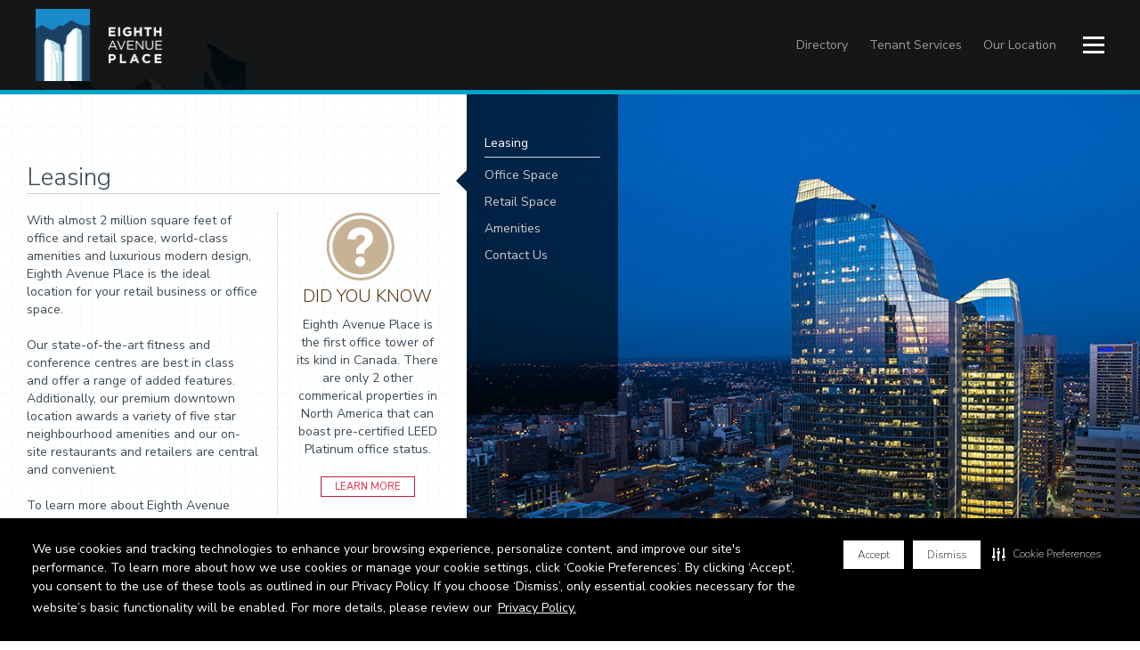

--- FILE ---
content_type: text/html; charset=UTF-8
request_url: https://www.eighthavenueplace.com/leasing/
body_size: 9267
content:
<!DOCTYPE html>
<html lang="en">

<head>
	<meta charset="UTF-8">
	<meta name="viewport" content="width=device-width, initial-scale=1.0">
	<meta http-equiv="X-UA-Compatible" content="ie=edge">
	<meta name="viewport"
		content="width=device-width, initial-scale=1, maximum-scale=1, minimum-scale=1, user-scalable=no">
	<title>
		Leasing &raquo; Eighth Avenue Place	</title>
	<link rel="shortcut icon" href="https://www.eighthavenueplace.com/favicon.ico?x39224">
	<link rel="preconnect" href="https://fonts.googleapis.com">
	<link rel="preconnect" href="https://fonts.gstatic.com" crossorigin>
	<link href="https://fonts.googleapis.com/css2?family=Nunito+Sans:ital,opsz,wght@0,6..12,200..1000;1,6..12,200..1000&display=swap" rel="stylesheet">
	<link rel="stylesheet" href="https://www.eighthavenueplace.com/wp-content/cache/minify/46c10.css?x39224" media="all" />

	
	
	
	
	
	
	
	
	<!-- <script type="text/javascript" src="https://www.eighthavenueplace.com/wp-content/themes/avenue/js/jquery.js?x39224"></script> -->
	<script  src="https://www.eighthavenueplace.com/wp-content/cache/minify/9a9cf.js?x39224"></script>

	

	
	
	
	
	
	<!-- After adding this script, call setConsentBannerParams({uuid: <unique id> }) to set unique ID for a customer.  -->
	<script>
	(function () {
		var s = document.createElement('script');
		s.src = 'https://cdn-prod.securiti.ai/consent/cookie-consent-sdk-loader.js';
		s.setAttribute('data-tenant-uuid', 'a77e5454-32a5-418a-bdc9-d2d9b7a03569');
		s.setAttribute('data-domain-uuid', '6776013e-420f-4e9b-b45f-f6b6f5cf807a');
		s.setAttribute('data-backend-url', 'https://app.securiti.ai');
		s.setAttribute('data-skip-css', 'false');
		s.defer = true;
		var parent_node = document.head || document.body;
		parent_node.appendChild(s);
	})()
	</script>



	<script>
    (function(i,s,o,g,r,a,m){i['GoogleAnalyticsObject']=r;i[r]=i[r]||function(){
        (i[r].q=i[r].q||[]).push(arguments)},i[r].l=1*new Date();a=s.createElement(o),
        m=s.getElementsByTagName(o)[0];a.async=1;a.src=g;m.parentNode.insertBefore(a,m)
    })(window,document,'script','//www.google-analytics.com/analytics.js','ga');

    ga('create', 'UA-43057642-1', 'eighthavenueplace.com');
    ga('send', 'pageview');

</script>


<!-- Google Tag Manager -->
<script>(function(w,d,s,l,i){w[l]=w[l]||[];w[l].push({'gtm.start':
new Date().getTime(),event:'gtm.js'});var f=d.getElementsByTagName(s)[0],
j=d.createElement(s),dl=l!='dataLayer'?'&l='+l:'';j.async=true;j.src=
'https://www.googletagmanager.com/gtm.js?id='+i+dl;f.parentNode.insertBefore(j,f);
})(window,document,'script','dataLayer','GTM-53JW5S4F');</script>
<!-- End Google Tag Manager -->
	<meta name='robots' content='index, follow, max-image-preview:large, max-snippet:-1, max-video-preview:-1' />

	<!-- This site is optimized with the Yoast SEO plugin v22.3 - https://yoast.com/wordpress/plugins/seo/ -->
	<link rel="canonical" href="https://www.eighthavenueplace.com/leasing/" />
	<meta property="og:locale" content="en_US" />
	<meta property="og:type" content="article" />
	<meta property="og:title" content="Leasing &raquo; Eighth Avenue Place" />
	<meta property="og:url" content="https://www.eighthavenueplace.com/leasing/" />
	<meta property="og:site_name" content="Eighth Avenue Place" />
	<meta property="article:modified_time" content="2025-05-26T05:50:53+00:00" />
	<meta name="twitter:card" content="summary_large_image" />
	<script type="application/ld+json" class="yoast-schema-graph">{"@context":"https://schema.org","@graph":[{"@type":"WebPage","@id":"https://www.eighthavenueplace.com/leasing/","url":"https://www.eighthavenueplace.com/leasing/","name":"Leasing &raquo; Eighth Avenue Place","isPartOf":{"@id":"https://www.eighthavenueplace.com/#website"},"datePublished":"2023-09-20T05:15:31+00:00","dateModified":"2025-05-26T05:50:53+00:00","breadcrumb":{"@id":"https://www.eighthavenueplace.com/leasing/#breadcrumb"},"inLanguage":"en-US","potentialAction":[{"@type":"ReadAction","target":["https://www.eighthavenueplace.com/leasing/"]}]},{"@type":"BreadcrumbList","@id":"https://www.eighthavenueplace.com/leasing/#breadcrumb","itemListElement":[{"@type":"ListItem","position":1,"name":"Home","item":"https://www.eighthavenueplace.com/"},{"@type":"ListItem","position":2,"name":"Leasing"}]},{"@type":"WebSite","@id":"https://www.eighthavenueplace.com/#website","url":"https://www.eighthavenueplace.com/","name":"Eighth Avenue Place","description":"","potentialAction":[{"@type":"SearchAction","target":{"@type":"EntryPoint","urlTemplate":"https://www.eighthavenueplace.com/?s={search_term_string}"},"query-input":"required name=search_term_string"}],"inLanguage":"en-US"}]}</script>
	<!-- / Yoast SEO plugin. -->


<link rel="alternate" title="oEmbed (JSON)" type="application/json+oembed" href="https://www.eighthavenueplace.com/wp-json/oembed/1.0/embed?url=https%3A%2F%2Fwww.eighthavenueplace.com%2Fleasing%2F" />
<link rel="alternate" title="oEmbed (XML)" type="text/xml+oembed" href="https://www.eighthavenueplace.com/wp-json/oembed/1.0/embed?url=https%3A%2F%2Fwww.eighthavenueplace.com%2Fleasing%2F&#038;format=xml" />
<style id='wp-img-auto-sizes-contain-inline-css' type='text/css'>
img:is([sizes=auto i],[sizes^="auto," i]){contain-intrinsic-size:3000px 1500px}
/*# sourceURL=wp-img-auto-sizes-contain-inline-css */
</style>
<style id='wp-emoji-styles-inline-css' type='text/css'>

	img.wp-smiley, img.emoji {
		display: inline !important;
		border: none !important;
		box-shadow: none !important;
		height: 1em !important;
		width: 1em !important;
		margin: 0 0.07em !important;
		vertical-align: -0.1em !important;
		background: none !important;
		padding: 0 !important;
	}
/*# sourceURL=wp-emoji-styles-inline-css */
</style>
<style id='wp-block-library-inline-css' type='text/css'>
:root{--wp-block-synced-color:#7a00df;--wp-block-synced-color--rgb:122,0,223;--wp-bound-block-color:var(--wp-block-synced-color);--wp-editor-canvas-background:#ddd;--wp-admin-theme-color:#007cba;--wp-admin-theme-color--rgb:0,124,186;--wp-admin-theme-color-darker-10:#006ba1;--wp-admin-theme-color-darker-10--rgb:0,107,160.5;--wp-admin-theme-color-darker-20:#005a87;--wp-admin-theme-color-darker-20--rgb:0,90,135;--wp-admin-border-width-focus:2px}@media (min-resolution:192dpi){:root{--wp-admin-border-width-focus:1.5px}}.wp-element-button{cursor:pointer}:root .has-very-light-gray-background-color{background-color:#eee}:root .has-very-dark-gray-background-color{background-color:#313131}:root .has-very-light-gray-color{color:#eee}:root .has-very-dark-gray-color{color:#313131}:root .has-vivid-green-cyan-to-vivid-cyan-blue-gradient-background{background:linear-gradient(135deg,#00d084,#0693e3)}:root .has-purple-crush-gradient-background{background:linear-gradient(135deg,#34e2e4,#4721fb 50%,#ab1dfe)}:root .has-hazy-dawn-gradient-background{background:linear-gradient(135deg,#faaca8,#dad0ec)}:root .has-subdued-olive-gradient-background{background:linear-gradient(135deg,#fafae1,#67a671)}:root .has-atomic-cream-gradient-background{background:linear-gradient(135deg,#fdd79a,#004a59)}:root .has-nightshade-gradient-background{background:linear-gradient(135deg,#330968,#31cdcf)}:root .has-midnight-gradient-background{background:linear-gradient(135deg,#020381,#2874fc)}:root{--wp--preset--font-size--normal:16px;--wp--preset--font-size--huge:42px}.has-regular-font-size{font-size:1em}.has-larger-font-size{font-size:2.625em}.has-normal-font-size{font-size:var(--wp--preset--font-size--normal)}.has-huge-font-size{font-size:var(--wp--preset--font-size--huge)}.has-text-align-center{text-align:center}.has-text-align-left{text-align:left}.has-text-align-right{text-align:right}.has-fit-text{white-space:nowrap!important}#end-resizable-editor-section{display:none}.aligncenter{clear:both}.items-justified-left{justify-content:flex-start}.items-justified-center{justify-content:center}.items-justified-right{justify-content:flex-end}.items-justified-space-between{justify-content:space-between}.screen-reader-text{border:0;clip-path:inset(50%);height:1px;margin:-1px;overflow:hidden;padding:0;position:absolute;width:1px;word-wrap:normal!important}.screen-reader-text:focus{background-color:#ddd;clip-path:none;color:#444;display:block;font-size:1em;height:auto;left:5px;line-height:normal;padding:15px 23px 14px;text-decoration:none;top:5px;width:auto;z-index:100000}html :where(.has-border-color){border-style:solid}html :where([style*=border-top-color]){border-top-style:solid}html :where([style*=border-right-color]){border-right-style:solid}html :where([style*=border-bottom-color]){border-bottom-style:solid}html :where([style*=border-left-color]){border-left-style:solid}html :where([style*=border-width]){border-style:solid}html :where([style*=border-top-width]){border-top-style:solid}html :where([style*=border-right-width]){border-right-style:solid}html :where([style*=border-bottom-width]){border-bottom-style:solid}html :where([style*=border-left-width]){border-left-style:solid}html :where(img[class*=wp-image-]){height:auto;max-width:100%}:where(figure){margin:0 0 1em}html :where(.is-position-sticky){--wp-admin--admin-bar--position-offset:var(--wp-admin--admin-bar--height,0px)}@media screen and (max-width:600px){html :where(.is-position-sticky){--wp-admin--admin-bar--position-offset:0px}}

/*# sourceURL=wp-block-library-inline-css */
</style><style id='global-styles-inline-css' type='text/css'>
:root{--wp--preset--aspect-ratio--square: 1;--wp--preset--aspect-ratio--4-3: 4/3;--wp--preset--aspect-ratio--3-4: 3/4;--wp--preset--aspect-ratio--3-2: 3/2;--wp--preset--aspect-ratio--2-3: 2/3;--wp--preset--aspect-ratio--16-9: 16/9;--wp--preset--aspect-ratio--9-16: 9/16;--wp--preset--color--black: #000000;--wp--preset--color--cyan-bluish-gray: #abb8c3;--wp--preset--color--white: #ffffff;--wp--preset--color--pale-pink: #f78da7;--wp--preset--color--vivid-red: #cf2e2e;--wp--preset--color--luminous-vivid-orange: #ff6900;--wp--preset--color--luminous-vivid-amber: #fcb900;--wp--preset--color--light-green-cyan: #7bdcb5;--wp--preset--color--vivid-green-cyan: #00d084;--wp--preset--color--pale-cyan-blue: #8ed1fc;--wp--preset--color--vivid-cyan-blue: #0693e3;--wp--preset--color--vivid-purple: #9b51e0;--wp--preset--gradient--vivid-cyan-blue-to-vivid-purple: linear-gradient(135deg,rgb(6,147,227) 0%,rgb(155,81,224) 100%);--wp--preset--gradient--light-green-cyan-to-vivid-green-cyan: linear-gradient(135deg,rgb(122,220,180) 0%,rgb(0,208,130) 100%);--wp--preset--gradient--luminous-vivid-amber-to-luminous-vivid-orange: linear-gradient(135deg,rgb(252,185,0) 0%,rgb(255,105,0) 100%);--wp--preset--gradient--luminous-vivid-orange-to-vivid-red: linear-gradient(135deg,rgb(255,105,0) 0%,rgb(207,46,46) 100%);--wp--preset--gradient--very-light-gray-to-cyan-bluish-gray: linear-gradient(135deg,rgb(238,238,238) 0%,rgb(169,184,195) 100%);--wp--preset--gradient--cool-to-warm-spectrum: linear-gradient(135deg,rgb(74,234,220) 0%,rgb(151,120,209) 20%,rgb(207,42,186) 40%,rgb(238,44,130) 60%,rgb(251,105,98) 80%,rgb(254,248,76) 100%);--wp--preset--gradient--blush-light-purple: linear-gradient(135deg,rgb(255,206,236) 0%,rgb(152,150,240) 100%);--wp--preset--gradient--blush-bordeaux: linear-gradient(135deg,rgb(254,205,165) 0%,rgb(254,45,45) 50%,rgb(107,0,62) 100%);--wp--preset--gradient--luminous-dusk: linear-gradient(135deg,rgb(255,203,112) 0%,rgb(199,81,192) 50%,rgb(65,88,208) 100%);--wp--preset--gradient--pale-ocean: linear-gradient(135deg,rgb(255,245,203) 0%,rgb(182,227,212) 50%,rgb(51,167,181) 100%);--wp--preset--gradient--electric-grass: linear-gradient(135deg,rgb(202,248,128) 0%,rgb(113,206,126) 100%);--wp--preset--gradient--midnight: linear-gradient(135deg,rgb(2,3,129) 0%,rgb(40,116,252) 100%);--wp--preset--font-size--small: 13px;--wp--preset--font-size--medium: 20px;--wp--preset--font-size--large: 36px;--wp--preset--font-size--x-large: 42px;--wp--preset--spacing--20: 0.44rem;--wp--preset--spacing--30: 0.67rem;--wp--preset--spacing--40: 1rem;--wp--preset--spacing--50: 1.5rem;--wp--preset--spacing--60: 2.25rem;--wp--preset--spacing--70: 3.38rem;--wp--preset--spacing--80: 5.06rem;--wp--preset--shadow--natural: 6px 6px 9px rgba(0, 0, 0, 0.2);--wp--preset--shadow--deep: 12px 12px 50px rgba(0, 0, 0, 0.4);--wp--preset--shadow--sharp: 6px 6px 0px rgba(0, 0, 0, 0.2);--wp--preset--shadow--outlined: 6px 6px 0px -3px rgb(255, 255, 255), 6px 6px rgb(0, 0, 0);--wp--preset--shadow--crisp: 6px 6px 0px rgb(0, 0, 0);}:where(.is-layout-flex){gap: 0.5em;}:where(.is-layout-grid){gap: 0.5em;}body .is-layout-flex{display: flex;}.is-layout-flex{flex-wrap: wrap;align-items: center;}.is-layout-flex > :is(*, div){margin: 0;}body .is-layout-grid{display: grid;}.is-layout-grid > :is(*, div){margin: 0;}:where(.wp-block-columns.is-layout-flex){gap: 2em;}:where(.wp-block-columns.is-layout-grid){gap: 2em;}:where(.wp-block-post-template.is-layout-flex){gap: 1.25em;}:where(.wp-block-post-template.is-layout-grid){gap: 1.25em;}.has-black-color{color: var(--wp--preset--color--black) !important;}.has-cyan-bluish-gray-color{color: var(--wp--preset--color--cyan-bluish-gray) !important;}.has-white-color{color: var(--wp--preset--color--white) !important;}.has-pale-pink-color{color: var(--wp--preset--color--pale-pink) !important;}.has-vivid-red-color{color: var(--wp--preset--color--vivid-red) !important;}.has-luminous-vivid-orange-color{color: var(--wp--preset--color--luminous-vivid-orange) !important;}.has-luminous-vivid-amber-color{color: var(--wp--preset--color--luminous-vivid-amber) !important;}.has-light-green-cyan-color{color: var(--wp--preset--color--light-green-cyan) !important;}.has-vivid-green-cyan-color{color: var(--wp--preset--color--vivid-green-cyan) !important;}.has-pale-cyan-blue-color{color: var(--wp--preset--color--pale-cyan-blue) !important;}.has-vivid-cyan-blue-color{color: var(--wp--preset--color--vivid-cyan-blue) !important;}.has-vivid-purple-color{color: var(--wp--preset--color--vivid-purple) !important;}.has-black-background-color{background-color: var(--wp--preset--color--black) !important;}.has-cyan-bluish-gray-background-color{background-color: var(--wp--preset--color--cyan-bluish-gray) !important;}.has-white-background-color{background-color: var(--wp--preset--color--white) !important;}.has-pale-pink-background-color{background-color: var(--wp--preset--color--pale-pink) !important;}.has-vivid-red-background-color{background-color: var(--wp--preset--color--vivid-red) !important;}.has-luminous-vivid-orange-background-color{background-color: var(--wp--preset--color--luminous-vivid-orange) !important;}.has-luminous-vivid-amber-background-color{background-color: var(--wp--preset--color--luminous-vivid-amber) !important;}.has-light-green-cyan-background-color{background-color: var(--wp--preset--color--light-green-cyan) !important;}.has-vivid-green-cyan-background-color{background-color: var(--wp--preset--color--vivid-green-cyan) !important;}.has-pale-cyan-blue-background-color{background-color: var(--wp--preset--color--pale-cyan-blue) !important;}.has-vivid-cyan-blue-background-color{background-color: var(--wp--preset--color--vivid-cyan-blue) !important;}.has-vivid-purple-background-color{background-color: var(--wp--preset--color--vivid-purple) !important;}.has-black-border-color{border-color: var(--wp--preset--color--black) !important;}.has-cyan-bluish-gray-border-color{border-color: var(--wp--preset--color--cyan-bluish-gray) !important;}.has-white-border-color{border-color: var(--wp--preset--color--white) !important;}.has-pale-pink-border-color{border-color: var(--wp--preset--color--pale-pink) !important;}.has-vivid-red-border-color{border-color: var(--wp--preset--color--vivid-red) !important;}.has-luminous-vivid-orange-border-color{border-color: var(--wp--preset--color--luminous-vivid-orange) !important;}.has-luminous-vivid-amber-border-color{border-color: var(--wp--preset--color--luminous-vivid-amber) !important;}.has-light-green-cyan-border-color{border-color: var(--wp--preset--color--light-green-cyan) !important;}.has-vivid-green-cyan-border-color{border-color: var(--wp--preset--color--vivid-green-cyan) !important;}.has-pale-cyan-blue-border-color{border-color: var(--wp--preset--color--pale-cyan-blue) !important;}.has-vivid-cyan-blue-border-color{border-color: var(--wp--preset--color--vivid-cyan-blue) !important;}.has-vivid-purple-border-color{border-color: var(--wp--preset--color--vivid-purple) !important;}.has-vivid-cyan-blue-to-vivid-purple-gradient-background{background: var(--wp--preset--gradient--vivid-cyan-blue-to-vivid-purple) !important;}.has-light-green-cyan-to-vivid-green-cyan-gradient-background{background: var(--wp--preset--gradient--light-green-cyan-to-vivid-green-cyan) !important;}.has-luminous-vivid-amber-to-luminous-vivid-orange-gradient-background{background: var(--wp--preset--gradient--luminous-vivid-amber-to-luminous-vivid-orange) !important;}.has-luminous-vivid-orange-to-vivid-red-gradient-background{background: var(--wp--preset--gradient--luminous-vivid-orange-to-vivid-red) !important;}.has-very-light-gray-to-cyan-bluish-gray-gradient-background{background: var(--wp--preset--gradient--very-light-gray-to-cyan-bluish-gray) !important;}.has-cool-to-warm-spectrum-gradient-background{background: var(--wp--preset--gradient--cool-to-warm-spectrum) !important;}.has-blush-light-purple-gradient-background{background: var(--wp--preset--gradient--blush-light-purple) !important;}.has-blush-bordeaux-gradient-background{background: var(--wp--preset--gradient--blush-bordeaux) !important;}.has-luminous-dusk-gradient-background{background: var(--wp--preset--gradient--luminous-dusk) !important;}.has-pale-ocean-gradient-background{background: var(--wp--preset--gradient--pale-ocean) !important;}.has-electric-grass-gradient-background{background: var(--wp--preset--gradient--electric-grass) !important;}.has-midnight-gradient-background{background: var(--wp--preset--gradient--midnight) !important;}.has-small-font-size{font-size: var(--wp--preset--font-size--small) !important;}.has-medium-font-size{font-size: var(--wp--preset--font-size--medium) !important;}.has-large-font-size{font-size: var(--wp--preset--font-size--large) !important;}.has-x-large-font-size{font-size: var(--wp--preset--font-size--x-large) !important;}
/*# sourceURL=global-styles-inline-css */
</style>

<style id='classic-theme-styles-inline-css' type='text/css'>
/*! This file is auto-generated */
.wp-block-button__link{color:#fff;background-color:#32373c;border-radius:9999px;box-shadow:none;text-decoration:none;padding:calc(.667em + 2px) calc(1.333em + 2px);font-size:1.125em}.wp-block-file__button{background:#32373c;color:#fff;text-decoration:none}
/*# sourceURL=/wp-includes/css/classic-themes.min.css */
</style>
<link rel="https://api.w.org/" href="https://www.eighthavenueplace.com/wp-json/" /><link rel="alternate" title="JSON" type="application/json" href="https://www.eighthavenueplace.com/wp-json/wp/v2/pages/158" /><link rel="EditURI" type="application/rsd+xml" title="RSD" href="https://www.eighthavenueplace.com/xmlrpc.php?rsd" />
<meta name="generator" content="WordPress 6.9" />
<link rel='shortlink' href='https://www.eighthavenueplace.com/?p=158' />
<link rel="icon" href="https://www.eighthavenueplace.com/wp-content/uploads/2023/10/eap-4.png?x39224" sizes="32x32" />
<link rel="icon" href="https://www.eighthavenueplace.com/wp-content/uploads/2023/10/eap-4.png?x39224" sizes="192x192" />
<link rel="apple-touch-icon" href="https://www.eighthavenueplace.com/wp-content/uploads/2023/10/eap-4.png?x39224" />
<meta name="msapplication-TileImage" content="https://www.eighthavenueplace.com/wp-content/uploads/2023/10/eap-4.png" />


</head>

<body class=" ">

	<!-- Google Tag Manager (noscript) -->
<noscript><iframe src="https://www.googletagmanager.com/ns.html?id=GTM-53JW5S4F"
height="0" width="0" style="display:none;visibility:hidden"></iframe></noscript>
<!-- End Google Tag Manager (noscript) -->
	<div id="page-wrapper">
		<!-- new header starts -->
		<div class="header-top">
			<div class="header-top-wrap">
				<div class="header-logo">
					<p id="logo"><a href="/"><img
								src="https://www.eighthavenueplace.com/wp-content/themes/avenue/images/logo.png?x39224"></a></p>
					<p id="wordmark"><a href="/"><img
								src="https://www.eighthavenueplace.com/wp-content/themes/avenue/images/logo_wordmark.png?x39224"></a></p>
				</div>

				<div class="header-nav">
					<ul class="main-header-menu">
						<li id="menu-item-543" class="menu-item menu-item-type-post_type menu-item-object-page menu-item-543"><a href="https://www.eighthavenueplace.com/directory/">Directory</a></li>
<li id="menu-item-544" class="menu-item menu-item-type-post_type menu-item-object-page menu-item-544"><a href="https://www.eighthavenueplace.com/tenant-services/">Tenant Services</a></li>
<li id="menu-item-545" class="menu-item menu-item-type-post_type menu-item-object-page menu-item-545"><a href="https://www.eighthavenueplace.com/our-location/">Our Location</a></li>
					</ul>
					<a class="hamburger-wrap">
						<div class="hamburger-menu"></div>
					</a>

				</div>
			</div>
		</div>

		<div class="ham-menu">
			<a class="hamburger-wrap close active">
				<div class="hamburger-menu"></div>
			</a>
			<ul>

				<li id="menu-item-546" class="menu-item menu-item-type-custom menu-item-object-custom menu-item-home menu-item-546"><a href="https://www.eighthavenueplace.com/">Home</a></li>
<li id="menu-item-547" class="menu-item menu-item-type-post_type menu-item-object-page menu-item-547"><a href="https://www.eighthavenueplace.com/about/">About Us</a></li>
<li id="menu-item-548" class="menu-item menu-item-type-post_type menu-item-object-page menu-item-548"><a href="https://www.eighthavenueplace.com/tenant-services/">Tenant Services</a></li>
<li id="menu-item-550" class="menu-item menu-item-type-post_type menu-item-object-page current-menu-item page_item page-item-158 current_page_item menu-item-550"><a href="https://www.eighthavenueplace.com/leasing/" aria-current="page">Leasing</a></li>
<li id="menu-item-551" class="menu-item menu-item-type-post_type menu-item-object-page menu-item-551"><a href="https://www.eighthavenueplace.com/amenities/">Amenities</a></li>
<li id="menu-item-552" class="menu-item menu-item-type-post_type menu-item-object-page menu-item-552"><a href="https://www.eighthavenueplace.com/directory/">Directory</a></li>
<li id="menu-item-553" class="menu-item menu-item-type-post_type menu-item-object-page menu-item-553"><a href="https://www.eighthavenueplace.com/environmental-commitment/">Sustainability</a></li>
<li id="menu-item-555" class="menu-item menu-item-type-post_type menu-item-object-page menu-item-555"><a href="https://www.eighthavenueplace.com/our-art/">Our Art</a></li>
<li id="menu-item-556" class="menu-item menu-item-type-post_type menu-item-object-page menu-item-556"><a href="https://www.eighthavenueplace.com/our-location/">Our Location</a></li>
<li id="menu-item-557" class="menu-item menu-item-type-post_type menu-item-object-page menu-item-557"><a href="https://www.eighthavenueplace.com/contact/">Contact Us</a></li>

			</ul>

		</div>
		<!-- new header ends -->
		<div id="page-inner" class="clearfix">

	
			<div id="page">

		<!-- Right Column Stretchy Image on desktop; small image on mobile -->
<div id="side">
	<div id="ridge"></div>

	
	<ul id="subnav">

					<li class="current"><a href="https://www.eighthavenueplace.com/leasing/" target="" title="Leasing">Leasing</a> </li>
						<li class=""><a href="https://www.eighthavenueplace.com/leasing/office/" target="" title="Office Space">Office Space</a> </li>
						<li class=""><a href="https://www.eighthavenueplace.com/leasing/retail/" target="" title="Retail Space">Retail Space</a> </li>
						<li class=""><a href="https://www.eighthavenueplace.com/amenities/" target="" title="Amenities">Amenities</a> </li>
						<li class=""><a href="https://www.eighthavenueplace.com/contact/" target="" title="Contact Us">Contact Us</a> </li>
			 
	
	</ul>

	
	
	
	<div class="side-img">
		<div class="side-img-wrapper"><img alt="" class="bg" src="https://www.eighthavenueplace.com/wp-content/uploads/2023/09/leasing-image-1.jpg?x39224"></div>
		<div class="side-panel-content typography"></div>
	</div>
		
	
	
	<a href="/"><div id="logo-tab"></div></a>
	
</div>
				
	
			<!-- Primary Content Area -->
			<div class="content typography">

				<h1>Leasing</h1>
<div class="did-you-know">
<h4>Did You know</h4>
<p>Eighth Avenue Place is the first office tower of its kind in Canada. There are only 2 other commerical properties in North America that can boast pre-certified LEED Platinum office status.</p>
<p class="link-button"><a href="/environmental-commitment/leed-certification/">Learn More</a></p>
</div>
<p>With almost 2 million square feet of office and retail space, world-class amenities and luxurious modern design, Eighth Avenue Place is the ideal location for your retail business or office space.</p>
<p>Our state-of-the-art fitness and conference centres are best in class and offer a range of added features. Additionally, our premium downtown location awards a variety of five star neighbourhood amenities and our on-site restaurants and retailers are central and convenient.</p>
<p>To learn more about Eighth Avenue Place, visit About Us.</p>
<table class="borderless" border="0">
<tbody>
<tr>
<td class="half">
<h5 class="blue">Office<a href="/leasing/office/"> </a>Leasing</h5>
<p><a href="/leasing/office/">View available office space</a></p>
<p>Contact our office leasing representative for more information.</p>
<h6>Loy Sullivan</h6>
<p>Cushman &amp; Wakefield<br />
1550, 324-8th Avenue S.W.<br />
Calgary, AB T2P 2Z2<br />
Tel: <a class="call-link" href="tel:403.441.4941">403.441.4941</a><br />
Mobile: <a class="call-link" href="tel:403.978.4901">403.978.4901</a><br />
<a href="/cdn-cgi/l/email-protection#7418070118181d02151a344644223d375a171b19514644"><span class="__cf_email__" data-cfemail="9ff3f0e6b1eceaf3f3f6e9fef1dffceaecf7e8fef4fab1fcf0f2">[email&#160;protected]</span></a>
</td>
<td width="half">
<h5 class="blue">Retail Leasing</h5>
<p><a href="/leasing/retail/">View available retail space</a></p>
<p>Contact the Property Management Office for more information.</p>
<h6>Loy Sullivan</h6>
<p>Cushman &amp; Wakefield<br />
1550, 324-8th Avenue S.W.<br />
Calgary, AB T2P 2Z2<br />
Tel: <a class="call-link" href="tel:403.441.4941">403.978.4901</a><br />
Mobile: <a class="call-link" href="tel:403.978.4901">403.978.4901</a><br />
<a href="/cdn-cgi/l/email-protection#6e021d1b020207180f002e5c5e38272d400d01034b5c5e"><span class="__cf_email__" data-cfemail="573b382e7924223b3b3e213639173422243f20363c327934383a">[email&#160;protected]</span> </a>
</td>
</tr>
</tbody>
</table>
							
			</div><!-- /content, typography -->
<footer id="footer" class="clear" role="contentinfo">

	<div id="address-map">

		<p>
			<a target="_blank" href="https://www.google.ca/maps/place/Eighth+Avenue+Place/@51.0434278,-114.0769933,14.25z/data=!3m1!5s0x53716fc1e983df7b:0x10ff5c35969e4789!4m15!1m8!3m7!1s0x53716fe3224bbeb1:0x4e6c3cbb1a2ad2eb!2s525+8+Ave+SW,+Calgary,+AB+T2P+1G1!3b1!8m2!3d51.0453922!4d-114.0723884!16s%2Fg%2F11nnkt7sf1!3m5!1s0x53716fe3233fe5c7:0x3c56439a8d38e592!8m2!3d51.0455545!4d-114.0723792!16zL20vMGQ3dHcz?entry=ttu" style="color:#3e4954">
				525 Eighth Avenue SW<br>
				Calgary,
				AB				T2P 1G1<br>
				<span><a class="call-link" href="tel:403-592-2888">
						403-592-2888					</a></span> :: <a class="call-link" href="https://www.google.ca/maps/place/Eighth+Avenue+Place/@51.0434278,-114.0769933,14.25z/data=!3m1!5s0x53716fc1e983df7b:0x10ff5c35969e4789!4m15!1m8!3m7!1s0x53716fe3224bbeb1:0x4e6c3cbb1a2ad2eb!2s525+8+Ave+SW,+Calgary,+AB+T2P+1G1!3b1!8m2!3d51.0453922!4d-114.0723884!16s%2Fg%2F11nnkt7sf1!3m5!1s0x53716fe3233fe5c7:0x3c56439a8d38e592!8m2!3d51.0455545!4d-114.0723792!16zL20vMGQ3dHcz?entry=ttu"
					style="color: #eb2845;" target="_blank">Map</a>
			</a>
		</p>

					<p>
				Building Hours:  <br>
									M - F :: 6am - 6pm<br>
									Sat :: 9am - 1pm<br>
							</p>
			</div>
	<div id="logo-tab"><span><img src="https://www.eighthavenueplace.com/wp-content/themes/avenue/images/logo_wordmark.png?x39224"></span></div>
	<small class="copyright">Copyright © 2008 -
		2026 <strong> EIGHTH AVENUE PLACE </strong>. All rights reserved.
		<button class="from-code cmp-revoke-consent">Manage Cookie Preferences</button>
	</small>
</footer>
</div><!-- /page -->
</div><!-- /page-inner -->
</div><!-- /page-wrapper -->
<script data-cfasync="false" src="/cdn-cgi/scripts/5c5dd728/cloudflare-static/email-decode.min.js"></script><script type="speculationrules">
{"prefetch":[{"source":"document","where":{"and":[{"href_matches":"/*"},{"not":{"href_matches":["/wp-*.php","/wp-admin/*","/wp-content/uploads/*","/wp-content/*","/wp-content/plugins/*","/wp-content/themes/avenue/*","/*\\?(.+)"]}},{"not":{"selector_matches":"a[rel~=\"nofollow\"]"}},{"not":{"selector_matches":".no-prefetch, .no-prefetch a"}}]},"eagerness":"conservative"}]}
</script>
<script id="wp-emoji-settings" type="application/json">
{"baseUrl":"https://s.w.org/images/core/emoji/17.0.2/72x72/","ext":".png","svgUrl":"https://s.w.org/images/core/emoji/17.0.2/svg/","svgExt":".svg","source":{"concatemoji":"https://www.eighthavenueplace.com/wp-includes/js/wp-emoji-release.min.js?ver=6.9"}}
</script>
<script type="module">
/* <![CDATA[ */
/*! This file is auto-generated */
const a=JSON.parse(document.getElementById("wp-emoji-settings").textContent),o=(window._wpemojiSettings=a,"wpEmojiSettingsSupports"),s=["flag","emoji"];function i(e){try{var t={supportTests:e,timestamp:(new Date).valueOf()};sessionStorage.setItem(o,JSON.stringify(t))}catch(e){}}function c(e,t,n){e.clearRect(0,0,e.canvas.width,e.canvas.height),e.fillText(t,0,0);t=new Uint32Array(e.getImageData(0,0,e.canvas.width,e.canvas.height).data);e.clearRect(0,0,e.canvas.width,e.canvas.height),e.fillText(n,0,0);const a=new Uint32Array(e.getImageData(0,0,e.canvas.width,e.canvas.height).data);return t.every((e,t)=>e===a[t])}function p(e,t){e.clearRect(0,0,e.canvas.width,e.canvas.height),e.fillText(t,0,0);var n=e.getImageData(16,16,1,1);for(let e=0;e<n.data.length;e++)if(0!==n.data[e])return!1;return!0}function u(e,t,n,a){switch(t){case"flag":return n(e,"\ud83c\udff3\ufe0f\u200d\u26a7\ufe0f","\ud83c\udff3\ufe0f\u200b\u26a7\ufe0f")?!1:!n(e,"\ud83c\udde8\ud83c\uddf6","\ud83c\udde8\u200b\ud83c\uddf6")&&!n(e,"\ud83c\udff4\udb40\udc67\udb40\udc62\udb40\udc65\udb40\udc6e\udb40\udc67\udb40\udc7f","\ud83c\udff4\u200b\udb40\udc67\u200b\udb40\udc62\u200b\udb40\udc65\u200b\udb40\udc6e\u200b\udb40\udc67\u200b\udb40\udc7f");case"emoji":return!a(e,"\ud83e\u1fac8")}return!1}function f(e,t,n,a){let r;const o=(r="undefined"!=typeof WorkerGlobalScope&&self instanceof WorkerGlobalScope?new OffscreenCanvas(300,150):document.createElement("canvas")).getContext("2d",{willReadFrequently:!0}),s=(o.textBaseline="top",o.font="600 32px Arial",{});return e.forEach(e=>{s[e]=t(o,e,n,a)}),s}function r(e){var t=document.createElement("script");t.src=e,t.defer=!0,document.head.appendChild(t)}a.supports={everything:!0,everythingExceptFlag:!0},new Promise(t=>{let n=function(){try{var e=JSON.parse(sessionStorage.getItem(o));if("object"==typeof e&&"number"==typeof e.timestamp&&(new Date).valueOf()<e.timestamp+604800&&"object"==typeof e.supportTests)return e.supportTests}catch(e){}return null}();if(!n){if("undefined"!=typeof Worker&&"undefined"!=typeof OffscreenCanvas&&"undefined"!=typeof URL&&URL.createObjectURL&&"undefined"!=typeof Blob)try{var e="postMessage("+f.toString()+"("+[JSON.stringify(s),u.toString(),c.toString(),p.toString()].join(",")+"));",a=new Blob([e],{type:"text/javascript"});const r=new Worker(URL.createObjectURL(a),{name:"wpTestEmojiSupports"});return void(r.onmessage=e=>{i(n=e.data),r.terminate(),t(n)})}catch(e){}i(n=f(s,u,c,p))}t(n)}).then(e=>{for(const n in e)a.supports[n]=e[n],a.supports.everything=a.supports.everything&&a.supports[n],"flag"!==n&&(a.supports.everythingExceptFlag=a.supports.everythingExceptFlag&&a.supports[n]);var t;a.supports.everythingExceptFlag=a.supports.everythingExceptFlag&&!a.supports.flag,a.supports.everything||((t=a.source||{}).concatemoji?r(t.concatemoji):t.wpemoji&&t.twemoji&&(r(t.twemoji),r(t.wpemoji)))});
//# sourceURL=https://www.eighthavenueplace.com/wp-includes/js/wp-emoji-loader.min.js
/* ]]> */
</script>

<div id="genericModal" class="modal">
	<div class="modal-body"></div>
</div>
<script defer src="https://static.cloudflareinsights.com/beacon.min.js/vcd15cbe7772f49c399c6a5babf22c1241717689176015" integrity="sha512-ZpsOmlRQV6y907TI0dKBHq9Md29nnaEIPlkf84rnaERnq6zvWvPUqr2ft8M1aS28oN72PdrCzSjY4U6VaAw1EQ==" data-cf-beacon='{"version":"2024.11.0","token":"2d5ed52e47da443ba82f7bcada99d931","r":1,"server_timing":{"name":{"cfCacheStatus":true,"cfEdge":true,"cfExtPri":true,"cfL4":true,"cfOrigin":true,"cfSpeedBrain":true},"location_startswith":null}}' crossorigin="anonymous"></script>
</body>

</html>
<!--
Performance optimized by W3 Total Cache. Learn more: https://www.boldgrid.com/w3-total-cache/

Minified using Disk

Served from: www.eighthavenueplace.com @ 2026-01-25 19:41:47 by W3 Total Cache
-->

--- FILE ---
content_type: text/css
request_url: https://www.eighthavenueplace.com/wp-content/cache/minify/46c10.css?x39224
body_size: 12710
content:
.blocker{position:fixed;top:0;right:0;bottom:0;left:0;width:100%;height:100%;overflow:auto;z-index:1;padding:20px;box-sizing:border-box;background-color:#000;background-color:rgba(0,0,0,0.75);text-align:center}.blocker:before{content:"";display:inline-block;height:100%;vertical-align:middle;margin-right:-0.05em}.blocker.behind{background-color:transparent}.modal{display:none;vertical-align:middle;position:relative;z-index:2;max-width:500px;box-sizing:border-box;width:90%;background:#fff;padding:15px 30px;-webkit-border-radius:8px;-moz-border-radius:8px;-o-border-radius:8px;-ms-border-radius:8px;border-radius:8px;-webkit-box-shadow:0 0 10px #000;-moz-box-shadow:0 0 10px #000;-o-box-shadow:0 0 10px #000;-ms-box-shadow:0 0 10px #000;box-shadow:0 0 10px #000;text-align:left}.modal a.close-modal{position:absolute;top:-12.5px;right:-12.5px;display:block;width:30px;height:30px;text-indent:-9999px;background-size:contain;background-repeat:no-repeat;background-position:center center;background-image:url('[data-uri]')}.modal-spinner{display:none;position:fixed;top:50%;left:50%;transform:translateY(-50%) translateX(-50%);padding:12px 16px;border-radius:5px;background-color:#111;height:20px}.modal-spinner>div{border-radius:100px;background-color:#fff;height:20px;width:2px;margin:0 1px;display:inline-block;-webkit-animation:sk-stretchdelay 1.2s infinite ease-in-out;animation:sk-stretchdelay 1.2s infinite ease-in-out}.modal-spinner .rect2{-webkit-animation-delay:-1.1s;animation-delay:-1.1s}.modal-spinner .rect3{-webkit-animation-delay:-1.0s;animation-delay:-1.0s}.modal-spinner .rect4{-webkit-animation-delay:-0.9s;animation-delay:-0.9s}@-webkit-keyframes sk-stretchdelay{0%,40%,100%{-webkit-transform:scaleY(0.5)}20%{-webkit-transform:scaleY(1.0)}}@keyframes sk-stretchdelay{0%,40%,100%{transform:scaleY(0.5);-webkit-transform:scaleY(0.5)}20%{transform:scaleY(1.0);-webkit-transform:scaleY(1.0)}}html,body,div,span,object,iframe,h1,h2,h3,h4,h5,h6,p,blockquote,pre,abbr,address,cite,code,del,dfn,em,img,ins,kbd,q,samp,small,strong,sub,sup,var,b,i,dl,dt,dd,ol,ul,li,fieldset,form,label,legend,table,caption,tbody,tfoot,thead,tr,th,td,article,aside,canvas,details,figcaption,figure,footer,header,hgroup,menu,nav,section,summary,time,mark,audio,video{margin:0;padding:0;border:0;font-size:100%;font:inherit;vertical-align:baseline}article,aside,details,figcaption,figure,footer,header,hgroup,menu,nav,section{display:block}body{-webkit-text-size-adjust:none}sub,sup{font-size:75%;line-height:0;position:relative}sup{top:-0.5em}sub{bottom:-0.25em}pre{white-space:pre;white-space:pre-wrap;word-wrap:break-word;padding:15px}textarea{overflow:auto}.ie6 legend, .ie7
legend{margin-left:-7px}input[type="radio"],input.radio{vertical-align:text-bottom}input[type="checkbox"], input.checkbox, .checkboxes
input{vertical-align:bottom}.ie7 input[type="checkbox"], .ie7 input.checkbox, .ie7 .checkboxes
input{vertical-align:baseline}.ie6
input{vertical-align:text-bottom}label,input[type="button"],input[type="submit"],input[type="image"],button,.btn{cursor:pointer}button,input,select,textarea{margin:0}button{width:auto;overflow:visible}.ie7
img{-ms-interpolation-mode:bicubic}.ir{display:block;text-indent:-999em;overflow:hidden;background-repeat:no-repeat;text-align:left;direction:ltr}.hidden{display:none;visibility:hidden}.visuallyhidden{border:0;clip:rect(0 0 0 0);height:1px;margin:-1px;overflow:hidden;padding:0;position:absolute;width:1px}.visuallyhidden.focusable:active,.visuallyhidden.focusable:focus{clip:auto;height:auto;margin:0;overflow:visible;position:static;width:auto}.invisible{visibility:hidden}blockquote,q{quotes:none}blockquote:before,blockquote:after,q:before,q:after{content:'';content:none}ins{background-color:#ff9;color:#000;text-decoration:none}mark{background-color:#ff9;color:#000;font-style:italic;font-weight:bold}del{text-decoration:line-through}abbr[title],dfn[title]{border-bottom:1px dotted;cursor:help}hr{display:block;height:1px;border:0;border-top:1px solid #ccc;margin:1em
0;padding:0}input,select{vertical-align:middle}a:hover,a:active{outline:none}.content ul, .content
ol{margin-left:2em}ol{list-style-type:decimal}ul
li{list-style-type:none}nav ul, nav
li{margin:0;list-style:none;list-style-image:none}strong,b,th{font-weight:bold}body{font-size:14px;line-height:20px;color:#3e4954;font-family:"Nunito Sans",sans-serif;font-weight:400;margin-bottom:20px}body
a{text-decoration:none;font-family:"Nunito Sans",sans-serif;font-weight:400}body a:link{-webkit-tap-highlight-color:#b80000}button{font-family:"Nunito Sans",sans-serif;font-weight:400}.typography
.blue{color:#00a3c9}.typography
.grey{color:#3e4954}.typography .dark-brown{color:#603913}.typography
hr{background:transparent;clear:both;float:none;padding:none;width:100%;height:1px;margin:0
0 20px 0;border:none;border-bottom:1px dotted #ccc}.typography h1,
.typography h2,
.typography h3,
.typography h4,
.typography h5,
.typography
h6{font-family:"Nunito Sans",sans-serif;font-weight:400;margin-bottom:10px;color:#3e4954}.typography h1.grey,
.typography h2.grey,
.typography h3.grey,
.typography h4.grey,
.typography h5.grey,
.typography
h6.grey{color:#3e4954}.typography h1.blue,
.typography h2.blue,
.typography h3.blue,
.typography h4.blue,
.typography h5.blue,
.typography
h6.blue{color:#00a3c9}.typography
h1{font-family:"Nunito Sans",sans-serif;font-weight:300;font-size:28px;line-height:36px;color:#3e4954;border-bottom:1px solid #ccc;margin-bottom:20px}.typography
h2{font-size:24px;line-height:30px;margin-bottom:15px;color:#00a3c9}.typography
h3{font-size:22px;line-height:25px;margin-bottom:10px;color:#00a3c9}.typography
h4{font-size:20px;line-height:25px;margin-bottom:10px;font-family:"Nunito Sans",sans-serif;font-weight:300}.typography
h5{font-size:17px;line-height:20px;margin-bottom:10px}.typography
h6{font-size:14px;line-height:20px;font-weight:700;margin-bottom:10px;font-family:"Nunito Sans",sans-serif;font-weight:600}.typography
p{font-family:"Nunito Sans",sans-serif;font-weight:400;font-size:14px;line-height:20px;margin:0
0 20px 0}.typography
.intro{font-family:"Nunito Sans",sans-serif;font-weight:300;font-style:italic;font-size:18px;line-height:22px;margin-bottom:20px}.typography
em{font-style:italic}strong, .typography
strong{font-weight:700}.typography
.georgia{font-family:'Georgia',serif;font-style:italic}::selection,::-moz-selection{background:#b80000;color:#fff;text-shadow:none}.typography
a{color:#eb2845;text-decoration:none}.typography a:hover{color:#bb2037}.typography a:focus{}.typography .link-button{display:inline-block;padding:5px
15px;line-height:11px;text-transform:uppercase;border:1px
solid #bb2037;font-family:"Nunito Sans",sans-serif;font-weight:600;font-size:11px}.typography .link-button-big{display:inline-block;padding:5px
15px;line-height:14px;text-transform:uppercase;border:1px
solid #bb2037;font-family:"Nunito Sans",sans-serif;font-weight:600;font-size:14px}.typography a.link-button:hover,
.typography a.link-button-big:hover{background:#eb2845;color:#fff;text-decoration:none}.typography .polaroid-frame{padding:10px;background:#fff;border:1px
solid #dedede}.typography ul,
.typography ol,
.typography
dl{margin:0
0 20px 20px}.typography ul
li{list-style-type:disc}.typography
li{margin-bottom:5px;margin-left:5px;font-family:"Nunito Sans",sans-serif;font-weight:400}.typography ul.no-bullet li,
.typography ul li.no-bullet{list-style-type:none}.typography ul li[class*="icon-"]{font-family:'eapicons'}.typography
table{border-collapse:collapse;border-bottom:1px solid #dfe5ea;border-spacing:0;margin:0
0 10px;text-align:left;width:100%}.typography table
th{background:#8593a0;font-weight:700;text-transform:uppercase;color:#fff}.typography table td,
.typography table
th{font-family:"Nunito Sans",sans-serif;font-weight:400;padding:8px
10px;vertical-align:top;line-height:100%}.typography table
td{border-bottom:1px dotted #ccc}.typography
table.borderless{border-bottom:none}.typography table.borderless
td{border-bottom:none}.typography table
th{}.typography table td
h6{margin-bottom:0}.typography table.borderless
td.third{width:33.3333%}.typography table.borderless
td.half{width:50%}.typography
.left{text-align:left}.typography
.center{text-align:center}.typography
.right{text-align:right}.typography .pull-left{float:left}.typography .pull-right{float:right;width:50%;border-left:1px dotted #cdcccc;margin-left:20px;padding-left:20px}.clear:before,.clear:after{content:"\0020";display:block;height:0;overflow:hidden}.clear:after{clear:both}.clear{zoom:1}.typography
img{height:auto}.typography
img.left{float:left;max-width:50%;margin:5px
20px 10px 0}.typography
img.right{float:right;max-width:50%;margin:5px
0 10px 20px}.typography
img.leftAlone{float:left;margin-right:100%;margin-bottom:10px;clear:both}.typography
img.center{float:none;margin-left:auto;margin-right:auto;display:block;margin-bottom:10px;clear:both;width:100%;height:auto}.typography
blockquote{}.typography blockquote
p{}.typography
pre{}.typography .work-orders,
.typography
.notification{position:relative}.typography .work-orders h3,
.typography .notification
h3{border-bottom:2px solid #259fc0;margin-bottom:0;padding-left:80px;font-size:20px}.typography .work-orders div.inner-box,
.typography .notification div.inner-box{margin-left:40px;padding:20px
40px;background:#f6f7f9}.typography .work-orders:before{content:url('/wp-content/themes/avenue/images/icon_work_request.png?x39224');position:absolute;top:0px;left:0px}.typography .notification
h3{color:#000;border-bottom:2px solid #eb2845}.typography .notification div.inner-box{background:#f5edf2}.typography .notification:before{content:url('/wp-content/themes/avenue/images/icon_notification.png?x39224');position:absolute;top:0px;left:0px}.typography .georgian-line{font-family:'Georgia',serif;font-style:italic;font-size:16px;text-align:center;position:relative;margin-top:30px;padding:0
0 40px 0 }.typography .georgian-line:before{content:url('/wp-content/themes/avenue/images/divider_red_diamond.png?x39224');position:absolute;top:-30px;left:50%;margin-left:-91px}.typography .screeny
h3{font-family:"Nunito Sans",sans-serif;font-weight:600;font-size:26px;color:#fff;text-transform:uppercase;line-height:100%;padding:40px
0 10px 0}.typography .grey-box-head{background:#c3c6ca;color:#fff;font-family:"Nunito Sans",sans-serif;font-weight:400;font-size:12px;line-height:100%;padding:5px
15px;text-align:center;font-weight:400;text-transform:uppercase}.typography h6.blue-divider,
.typography h6.grey-divider{overflow:auto;width:100%}.typography h6.blue-divider{border-top:1px solid #33add6}.typography h6.grey-divider{border-top:1px solid #c3c6ca}.typography h6.blue-divider em,
.typography h6.grey-divider
em{font-family:"Nunito Sans",sans-serif;font-weight:400;background:#c3c6ca;color:#fff;display:block;float:left;font-style:normal;padding:5px
15px;font-size:11px;font-weight:400;line-height:11px;text-transform:uppercase;width:35%;text-align:center}.typography h6.blue-divider
em{background:#33add6}.typography
.promo{color:#70b81c;position:relative;line-height:100%;padding:10px
50px}.typography .promo
a{color:#70b81c}.typography .promo:before{content:url('/wp-content/themes/avenue/images/icon_promo_tag.png?x39224');position:absolute;top:0px;left:0px}.typography
.screeny{background:transparent url('/wp-content/themes/avenue/images/bg_subnav.png?x39224');color:#fff}.typography .did-you-know{float:right;width:35%;border-left:1px dotted #cdcccc;margin-left:20px;padding-left:20px;padding-top:82px;position:relative;text-align:center}.typography .did-you-know:before{content:url('/wp-content/themes/avenue/images/icon_did_you_know.png?x39224');position:absolute;top:0;left:50%;margin-left:-37px}.typography .did-you-know
h4{color:#603913;text-transform:uppercase}@font-face{font-family:'eapicons';src:url('/wp-content/themes/avenue/css/fonts/eapicons.eot?x39224');src:url('/wp-content/themes/avenue/css/fonts/eapicons.eot?#iefix&x39224') format('embedded-opentype'),
url('/wp-content/themes/avenue/css/fonts/eapicons.ttf?x39224') format('truetype'),
url('/wp-content/themes/avenue/css/fonts/eapicons.woff?x39224') format('woff'),
url('/wp-content/themes/avenue/css/fonts/eapicons.svg#eapicons') format('svg');font-weight:normal;font-style:normal}[class*="icon-"]{font-family:'eapicons';speak:none;font-style:normal;font-weight:normal;font-variant:normal;text-transform:none;line-height:1;-webkit-font-smoothing:antialiased;-moz-osx-font-smoothing:grayscale}.icon-light-bulb:before{content:"\e600"}.icon-chevron-right:before{content:"\e603"}.icon-chevron-left:before{content:"\e604"}.icon-pinterest:before{content:"\e605"}.icon-tag:before{content:"\e602"}.icon-circle-arrow-up:before{content:"\e613"}.icon-circle-arrow-right:before{content:"\e614"}.icon-circle-arrow-down:before{content:"\e601"}.icon-circle-arrow-left:before{content:"\e612"}.icon-chevron-up:before{content:"\e61a"}.icon-chevron-down:before{content:"\e61b"}.typography .icon-arrow-right{}.typography .icon-arrow-right:before{content:"\e606";color:#c1cdd6;display:inline-block;margin-right:5px;font-weight:500}.icon-arrow-right:before{content:"\e606"}.typography .icon-arrow-left{}.typography .icon-arrow-left:before{content:"\e607";color:#c1cdd6;display:inline-block;margin-right:5px;font-weight:500}.typography .icon-arrow-left:before{content:"\e607"}.icon-arrow-left:before{content:"\e607"}.icon-file:before{content:"\e608"}.typography .icon-file-pdf{font-family:"Nunito Sans",sans-serif;font-weight:400}.typography .icon-file-pdf::before{font-family:'eapicons';font-weight:normal}.typography .icon-file-pdf:before{content:"\e609";color:#c1cdd6;display:inline-block;margin-right:5px;font-weight:500}.icon-file-pdf:before{content:"\e609"}.icon-file-word:before{content:"\e60a"}.icon-file-excel:before{content:"\e60b"}.icon-file-zip:before{content:"\e60c"}.icon-newspaper:before{content:"\e60d"}.icon-facebook:before{content:"\e60e"}.icon-twitter:before{content:"\e60f"}.icon-pinterest2:before{content:"\e610"}.icon-bullhorn:before{content:"\e615"}.typography .icon-go-left{}.typography .icon-go-left:before{content:"\e616";color:#c1cdd6;display:inline-block;margin-right:5px;font-weight:500}.icon-go-left:before{content:"\e616"}.icon-go-right:before{content:"\e617"}.icon-go-down:before{content:"\e618"}.icon-go-up:before{content:"\e619"}.icon-mail:before{content:"\e611"}.icon-menu:before{content:"\e61d"}.typography .dot-blue{position:relative;display:inline-block;padding-left:20px;margin-right:30px}.typography .dot-yellow{position:relative;display:inline-block;padding-left:20px;margin-right:30px}.typography .dot-blue:before{content:url('/wp-content/themes/avenue/images/dot_blue.png?x39224');position:absolute;top:0;left:0px}.typography .dot-yellow:before{content:url('/wp-content/themes/avenue/images/dot_yellow.png?x39224');position:absolute;top:0;left:0px}.tenant-directory-filter
input{font-family:"Nunito Sans",sans-serif;font-weight:400}.tenant-directory-filter input::placeholder{font-family:"Nunito Sans",sans-serif;font-weight:400;opacity:1}.tenant-directory-filter input:-ms-input-placeholder{font-family:"Nunito Sans",sans-serif;font-weight:400}.tenant-directory-filter input::-ms-input-placeholder{font-family:"Nunito Sans",sans-serif;font-weight:400}form{max-width:960px;width:100%}div.field{margin:10px
0 15px}fieldset{border:0;margin:0;padding:0}form
label{margin-bottom:5px;display:block}form
label.left{display:block;width:19%;margin-right:1%;float:left;font-weight:bold;text-align:right !important}form
label.right{font-size:12px;color:#888}form
.middleColumn{width:80%;float:right}form input.text,
form textarea,
form .textajaxuniquetext, form
select{width:100%;max-width:400px;padding:6px
5px;font-size:15px;background-color:#fff;border:1px
solid #B6B3AC}.ie7 form
select{width:400px}form input.text:focus,
form textarea:focus,
form .textajaxuniquetext:focus,
form select:focus{outline:none}form input[disabled], form textarea[disabled]{background-color:#f7f7f7;border:1px
solid #dad9d9}textarea{resize:vertical}.field .checkbox, .field
.radio{float:left;width:13px;height:13px;margin-right:6px;margin-top:3px;padding:0}.checkbox label.right,
.radio
label.right{float:left}form
.message{background-color:#fef4ba;padding:5px
10px;border:1px
solid #e8c805;border-radius:3px}form
.good{background-color:#ecf9d0;border-color:#8fbe00}form .bad, form
.required{border-color:#cf0000;color:#b80000}.Actions{margin-bottom:10px;float:right;width:80%}a.btn, button, input[type="submit"], .Actions
.action{background:#cf1e2e;color:#fff;display:inline-block;border-radius:4px;padding:6px
15px;margin-top:10px;margin-bottom:10px;text-transform:uppercase;letter-spacing:1px;border:none;font-size:13px;margin-right:10px;float:left}a.btn:hover, button, input[type="submit"]:hover, .Actions .action:hover{background:#C80000;color:#fff}a.btn{line-height:18px;margin-bottom:10px}a.btn:after{content:'\2192';padding-left:10px}.ie7
input.action{width:0;overflow:visible}input.action[class]{width:auto}.ie7 .Actions
.action{float:left}.Actions:after{color:#B94A48;content:"* Indicates a required field";display:inline-block;font-weight:normal;margin-top:9px}#MemberLoginForm_LoginForm .Actions:after{display:none}#Remember{min-height:20px}#ForgotPassword{clear:left}#MemberLoginForm_LostPasswordForm .Actions:after{display:none}.header form
.middleColumn{}.FormHeading{clear:both;padding-top:15px}form .date .middleColumn
input{width:114px}.Actions
input.resetformaction{float:left;background-color:#888}.Actions input.resetformaction:hover{background-color:#aaa}.checkbox
label.right{font-size:13px;color:#333}form .requiredField label.left:after{color:#B94A48;content:"*";font-size:14px;font-weight:normal;padding-left:3px}form .checkboxset ul,
form .optionset
ul{margin:0}form .checkboxset li,
form .optionset
li{margin-bottom:5px;list-style-type:none}form div.checkbox:after{content:".";display:block;height:0;clear:both;visibility:hidden}form .checkbox
.checkbox{clear:both}span.message{margin:10px
0;display:block;max-width:390px;clear:left}div.holder-required{}form input.holder-required{border:1px
solid #cf0000}input:invalid,textarea:invalid{border-radius:1px;-moz-box-shadow:0px 0px 5px red;-webkit-box-shadow:0px 0px 5px red;box-shadow:0px 0px 5px red}.no-boxshadow input:invalid,
.no-boxshadow textarea:invalid{background-color:#f0dddd}.ss-uploadfield-item-info
button{margin-top:4px !important;float:left}form .creditCardField input,
form input.currency,
form
input.numeric{width:50px}form #DMYDate-month,
form #DMYDate-day{width:25px}@media only screen and (max-width: 700px){.header form
.middleColumn{float:none;width:100% !important}form label.left,
#MemberLoginForm_LoginForm
label{margin-bottom:8px}}@media only screen and (max-width: 900px){form{max-width:100%}}@media only screen and (min-width: 700px){}@font-face{font-family:'flexslider-icon';src:url('/wp-content/themes/avenue/css/fonts/flexslider-icon.eot?x39224');src:url('/wp-content/themes/avenue/css/fonts/flexslider-icon.eot?#iefix&x39224') format('embedded-opentype'), url('/wp-content/themes/avenue/css/fonts/flexslider-icon.woff?x39224') format('woff'), url('/wp-content/themes/avenue/css/fonts/flexslider-icon.ttf?x39224') format('truetype'), url('/wp-content/themes/avenue/css/fonts/flexslider-icon.svg#flexslider-icon') format('svg');font-weight:normal;font-style:normal}.flex-container a:hover,
.flex-slider a:hover,
.flex-container a:focus,
.flex-slider a:focus{outline:none}.slides,.slides>li,.flex-control-nav,.flex-direction-nav{margin:0;padding:0;list-style:none}.flex-pauseplay
span{text-transform:capitalize}.flexslider{margin:0;padding:0}.flexslider .slides>li{display:none;-webkit-backface-visibility:hidden}.flexslider .slides
img{width:100%;display:block}.flexslider .slides:after{content:"\0020";display:block;clear:both;visibility:hidden;line-height:0;height:0}html[xmlns] .flexslider
.slides{display:block}* html .flexslider
.slides{height:1%}.no-js .flexslider .slides>li:first-child{display:block}.flexslider{margin:0
0 60px;background:#fff;border:4px
solid #fff;position:relative;zoom:1;-webkit-border-radius:4px;-moz-border-radius:4px;border-radius:4px;-webkit-box-shadow:'' 0 1px 4px rgba(0, 0, 0, 0.2);-moz-box-shadow:'' 0 1px 4px rgba(0, 0, 0, 0.2);-o-box-shadow:'' 0 1px 4px rgba(0, 0, 0, 0.2);box-shadow:'' 0 1px 4px rgba(0, 0, 0, 0.2)}.flexslider
.slides{zoom:1}.flexslider .slides
img{height:auto}.flex-viewport{max-height:2000px;-webkit-transition:all 1s ease;-moz-transition:all 1s ease;-ms-transition:all 1s ease;-o-transition:all 1s ease;transition:all 1s ease}.loading .flex-viewport{max-height:300px}.carousel
li{margin-right:5px}.flex-direction-nav{*height:0}.flex-direction-nav
a{text-decoration:none;display:block;width:40px;height:40px;margin:-20px 0 0;position:absolute;top:50%;z-index:10;overflow:hidden;opacity:0;cursor:pointer;color:rgba(0, 0, 0, 0.8);text-shadow:1px 1px 0 rgba(255, 255, 255, 0.3);-webkit-transition:all 0.3s ease-in-out;-moz-transition:all 0.3s ease-in-out;-ms-transition:all 0.3s ease-in-out;-o-transition:all 0.3s ease-in-out;transition:all 0.3s ease-in-out}.flex-direction-nav a:before{font-family:"flexslider-icon";font-size:40px;display:inline-block;content:'\f001';color:rgba(0, 0, 0, 0.8);text-shadow:1px 1px 0 rgba(255, 255, 255, 0.3)}.flex-direction-nav a.flex-next:before{content:'\f002'}.flex-direction-nav .flex-prev{left:-50px}.flex-direction-nav .flex-next{right:-50px;text-align:right}.flexslider:hover .flex-direction-nav .flex-prev{opacity:0.7;left:10px}.flexslider:hover .flex-direction-nav .flex-prev:hover{opacity:1}.flexslider:hover .flex-direction-nav .flex-next{opacity:0.7;right:10px}.flexslider:hover .flex-direction-nav .flex-next:hover{opacity:1}.flex-direction-nav .flex-disabled{opacity:0!important;filter:alpha(opacity=0);cursor:default}.flex-pauseplay
a{display:block;width:20px;height:20px;position:absolute;bottom:5px;left:10px;opacity:0.8;z-index:10;overflow:hidden;cursor:pointer;color:#000}.flex-pauseplay a:before{font-family:"flexslider-icon";font-size:20px;display:inline-block;content:'\f004'}.flex-pauseplay a:hover{opacity:1}.flex-pauseplay a.flex-play:before{content:'\f003'}.flex-control-nav{width:100%;position:absolute;bottom:-40px;text-align:center}.flex-control-nav
li{margin:0
6px;display:inline-block;zoom:1;*display:inline}.flex-control-paging li
a{width:11px;height:11px;display:block;background:#666;background:rgba(0, 0, 0, 0.5);cursor:pointer;text-indent:-9999px;-webkit-box-shadow:inset 0 0 3px rgba(0, 0, 0, 0.3);-moz-box-shadow:inset 0 0 3px rgba(0, 0, 0, 0.3);-o-box-shadow:inset 0 0 3px rgba(0, 0, 0, 0.3);box-shadow:inset 0 0 3px rgba(0, 0, 0, 0.3);-webkit-border-radius:20px;-moz-border-radius:20px;border-radius:20px}.flex-control-paging li a:hover{background:#333;background:rgba(0, 0, 0, 0.7)}.flex-control-paging li a.flex-active{background:#000;background:rgba(0, 0, 0, 0.9);cursor:default}.flex-control-thumbs{margin:5px
0 0;position:static;overflow:hidden}.flex-control-thumbs
li{width:25%;float:left;margin:0}.flex-control-thumbs
img{width:100%;height:auto;display:block;opacity: .7;cursor:pointer;-webkit-transition:all 1s ease;-moz-transition:all 1s ease;-ms-transition:all 1s ease;-o-transition:all 1s ease;transition:all 1s ease}.flex-control-thumbs img:hover{opacity:1}.flex-control-thumbs .flex-active{opacity:1;cursor:default}@media screen and (max-width: 860px){.flex-direction-nav .flex-prev{opacity:1;left:10px}.flex-direction-nav .flex-next{opacity:1;right:10px}}
/*!
 * Bootstrap v2.3.2
 *
 * Copyright 2012 Twitter, Inc
 * Licensed under the Apache License v2.0
 * http://www.apache.org/licenses/LICENSE-2.0
 *
 * Designed and built with all the love in the world @twitter by @mdo and @fat.
 */
.clearfix{*zoom:1}.clearfix:before,.clearfix:after{display:table;content:"";line-height:0}.clearfix:after{clear:both}.hide-text{font:0/0 a;color:transparent;text-shadow:none;background-color:transparent;border:0}.input-block-level{display:block;width:100%;min-height:30px;-webkit-box-sizing:border-box;-moz-box-sizing:border-box;box-sizing:border-box}.row{margin-left:-20px;*zoom:1}.row:before,.row:after{display:table;content:"";line-height:0}.row:after{clear:both}[class*="span"]{float:left;min-height:1px;margin-left:20px}.container,
.navbar-static-top .container,
.navbar-fixed-top .container,
.navbar-fixed-bottom
.container{width:940px}.span12{width:940px}.span11{width:860px}.span10{width:780px}.span9{width:700px}.span8{width:620px}.span7{width:540px}.span6{width:460px}.span5{width:380px}.span4{width:300px}.span3{width:220px}.span2{width:140px}.span1{width:60px}.offset12{margin-left:980px}.offset11{margin-left:900px}.offset10{margin-left:820px}.offset9{margin-left:740px}.offset8{margin-left:660px}.offset7{margin-left:580px}.offset6{margin-left:500px}.offset5{margin-left:420px}.offset4{margin-left:340px}.offset3{margin-left:260px}.offset2{margin-left:180px}.offset1{margin-left:100px}.row-fluid{width:100%;*zoom:1}.row-fluid:before,.row-fluid:after{display:table;content:"";line-height:0}.row-fluid:after{clear:both}.row-fluid [class*="span"]{display:block;width:100%;min-height:30px;-webkit-box-sizing:border-box;-moz-box-sizing:border-box;box-sizing:border-box;float:left;margin-left:2.127659574468085%;*margin-left:2.074468085106383%}.row-fluid [class*="span"]:first-child{margin-left:0}.row-fluid .controls-row [class*="span"]+[class*="span"]{margin-left:2.127659574468085%}.row-fluid
.span12{width:100%;*width:99.94680851063829%}.row-fluid
.span11{width:91.48936170212765%;*width:91.43617021276594%}.row-fluid
.span10{width:82.97872340425532%;*width:82.92553191489361%}.row-fluid
.span9{width:74.46808510638297%;*width:74.41489361702126%}.row-fluid
.span8{width:65.95744680851064%;*width:65.90425531914893%}.row-fluid
.span7{width:57.44680851063829%;*width:57.39361702127659%}.row-fluid
.span6{width:48.93617021276595%;*width:48.88297872340425%}.row-fluid
.span5{width:40.42553191489362%;*width:40.37234042553192%}.row-fluid
.span4{width:31.914893617021278%;*width:31.861702127659576%}.row-fluid
.span3{width:23.404255319148934%;*width:23.351063829787233%}.row-fluid
.span2{width:14.893617021276595%;*width:14.840425531914894%}.row-fluid
.span1{width:6.382978723404255%;*width:6.329787234042553%}.row-fluid
.offset12{margin-left:104.25531914893617%;*margin-left:104.14893617021275%}.row-fluid .offset12:first-child{margin-left:102.12765957446808%;*margin-left:102.02127659574467%}.row-fluid
.offset11{margin-left:95.74468085106382%;*margin-left:95.6382978723404%}.row-fluid .offset11:first-child{margin-left:93.61702127659574%;*margin-left:93.51063829787232%}.row-fluid
.offset10{margin-left:87.23404255319149%;*margin-left:87.12765957446807%}.row-fluid .offset10:first-child{margin-left:85.1063829787234%;*margin-left:84.99999999999999%}.row-fluid
.offset9{margin-left:78.72340425531914%;*margin-left:78.61702127659572%}.row-fluid .offset9:first-child{margin-left:76.59574468085106%;*margin-left:76.48936170212764%}.row-fluid
.offset8{margin-left:70.2127659574468%;*margin-left:70.10638297872339%}.row-fluid .offset8:first-child{margin-left:68.08510638297872%;*margin-left:67.9787234042553%}.row-fluid
.offset7{margin-left:61.70212765957446%;*margin-left:61.59574468085106%}.row-fluid .offset7:first-child{margin-left:59.574468085106375%;*margin-left:59.46808510638297%}.row-fluid
.offset6{margin-left:53.191489361702125%;*margin-left:53.085106382978715%}.row-fluid .offset6:first-child{margin-left:51.063829787234035%;*margin-left:50.95744680851063%}.row-fluid
.offset5{margin-left:44.68085106382979%;*margin-left:44.57446808510638%}.row-fluid .offset5:first-child{margin-left:42.5531914893617%;*margin-left:42.4468085106383%}.row-fluid
.offset4{margin-left:36.170212765957444%;*margin-left:36.06382978723405%}.row-fluid .offset4:first-child{margin-left:34.04255319148936%;*margin-left:33.93617021276596%}.row-fluid
.offset3{margin-left:27.659574468085104%;*margin-left:27.5531914893617%}.row-fluid .offset3:first-child{margin-left:25.53191489361702%;*margin-left:25.425531914893618%}.row-fluid
.offset2{margin-left:19.148936170212764%;*margin-left:19.04255319148936%}.row-fluid .offset2:first-child{margin-left:17.02127659574468%;*margin-left:16.914893617021278%}.row-fluid
.offset1{margin-left:10.638297872340425%;*margin-left:10.53191489361702%}.row-fluid .offset1:first-child{margin-left:8.51063829787234%;*margin-left:8.404255319148938%}[class*="span"].hide,
.row-fluid [class*="span"].hide{display:none}[class*="span"].pull-right,
.row-fluid [class*="span"].pull-right{float:right}.container{margin-right:auto;margin-left:auto;*zoom:1}.container:before,.container:after{display:table;content:"";line-height:0}.container:after{clear:both}.container-fluid{padding-right:20px;padding-left:20px;*zoom:1}.container-fluid:before,.container-fluid:after{display:table;content:"";line-height:0}.container-fluid:after{clear:both}body,html{width:100%;height:100%;margin:0;background:none}#page-wrapper{position:relative;min-height:100%;background:#fff url('/wp-content/themes/avenue/images/bg_blue_grid.png?x39224')}#page-inner{min-height:100%}small.copyright{font-family:"Nunito Sans",sans-serif;font-weight:400;display:block;border-top:1px dotted #ccc;padding-top:10px;margin-top:50px}small.copyright
button{font-family:"Nunito Sans",sans-serif;font-weight:400}.mobile-only{display:none}#nav{position:absolute;left:0;top:0;bottom:0;width:200px;color:#ccc;-webkit-transition:all 0.4s ease;-moz-transition:all 0.4s ease;-ms-transition:all 0.4s ease;-o-transition:all 0.4s ease;transition:all 0.4s ease;overflow:hidden;border-right:7px solid #00a3c9;background:#141617 url('/wp-content/themes/avenue/images/bg_nav_mountains.png?x39224') no-repeat}#nav .bg-grid{min-height:100%;background:transparent url('/wp-content/themes/avenue/images/bg_grid_sm.png?x39224')}#nav
.inner{position:relative;min-height:100%}#nav
a{color:#999}#nav
.content{text-align:center}#nav ul,
#nav ul
li{margin:0;padding:0;position:relative;padding:2px
0;list-style-type:none}#nav ul li
a{font-size:13px}#nav ul li a:hover{color:#ccc}#nav-trigger{position:fixed;top:50px;left:206px;width:15px;height:31px;background:#00a3c9;-webkit-transition:all 0.4s ease;-moz-transition:all 0.4s ease;-ms-transition:all 0.4s ease;-o-transition:all 0.4s ease;transition:all 0.4s ease;z-index:10}#nav-trigger
span{font-size:26px;line-height:32px;padding:0;margin:0;margin-left:-8px}#nav a#nav-trigger{color:#fff}#logo{margin-top:30px}#wordmark{margin:10px
0}#logo
img{width:61px;height:81px}#wordmark
img{width:61px;height:41px}#mobile-head,#mobile-related-links,#mobile-footer{display:none}#page{margin-left:206px;width:600px;min-height:100%;-webkit-transition:all 0.4s ease;-moz-transition:all 0.4s ease;-ms-transition:all 0.4s ease;-o-transition:all 0.4s ease;transition:all 0.4s ease}#logo-tab{width:98px;height:80px;position:absolute;z-index:3;bottom:0;right:45px;background:#000 url('/wp-content/themes/avenue/images/logo_tab_sm.png?x39224')}.flexslider ul
li{list-style-type:none}.flexslider .slides li
img{display:block}.flexslider .slides,
.flexslider .slides li,
.flexslider .slides li .bg,
.flexslider .slides li .bg img,
.flexslider .slides li
img{margin:0;padding:0}.flexslider .slides li,
.flexslider .slides li .bg,
.flexslider .slides li .bg img,
.flexslider .slides li
img{width:100%;height:auto}.flex-direction-nav
a{vertical-align:top;text-align:right;vertical-align:baseline;overflow:hidden;padding:0;margin:0;white-space:nowrap}.flex-direction-nav a.flex-prev{margin-left:0}.flex-direction-nav a:before{color:rgba(0, 0, 0, 0.8);text-shadow:1px 1px 0 rgba(255, 255, 255, 1);height:20px;width:20px;font-size:20px;padding-top:8px;padding-left:2px;margin-right:10px}.flex-direction-nav
a{background-color:rgba(255, 255, 255, 0.8);height:35px;width:30px;top:35%;height:35px;width:30px}#side{position:fixed;top:0;right:0;left:806px;height:100%;overflow:hidden;min-height:600px;min-width:400px;-webkit-transition:all 0.4s ease;-moz-transition:all 0.4s ease;-ms-transition:all 0.4s ease;-o-transition:all 0.4s ease;transition:all 0.4s ease;background:#141617}#side
img.bg{width:auto;height:100%;position:absolute;right:0}#side .side-img-wrapper{position:absolute;top:0;bottom:0;left:0;right:0;width:auto}@media all and (max-width: 1200px){}#side .side-panel-content{position:absolute;left:12px;bottom:100px;right:0}#side
.flexslider{margin:0;padding:0;background:transparent;border:none;position:absolute;right:0;left:0;overflow:hidden}#side .flexslider.no-nav{top:0;bottom:0;clear:both}#side
#sideslider{top:0;bottom:0;left:0;right:0;margin-bottom:80px;overflow:hidden}#side
#sidecarousel{top:auto;bottom:0;height:82px;overflow:hidden;background-color:#000;padding-top:2px}#side .flexslider .flex-viewport,
#side .flexslider ul.slides,
#side .flexslider
li.slide{height:100%;padding:0;margin:0}#side .flexslider.no-nav .flex-viewport,
#side .flexslider.no-nav ul.slides,
#side .flexslider.no-nav li.slide,
#side .flexslider li.slide
.bg{height:100%;padding:0;margin:0}#side .flexslider .slides .bg
img{display:block;height:100%;width:auto}#side .flexslider.no-nav .slide-content{position:absolute;left:12px;bottom:100px;right:0;top:auto}#side .flexslider.with-nav .slide-content{position:absolute;left:12px;right:0;top:auto;bottom:100px}#side .flexslider
li.slide{position:relative}#side
#sidecarousel{background-color:#000}#side #sidecarousel
li{margin-right:2px}#side #sidecarousel
img{display:block;opacity: .5;cursor:pointer}#side #sidecarousel img:hover{opacity:1}#side #sidecarousel .flex-active-slide
img{opacity:1;cursor:default}#side #sidecarousel .flex-direction-nav
a{vertical-align:top;background-color:rgba(0, 0, 0, 0.8);color:rgba(0, 0, 0, 0.8);text-shadow:none;text-align:right;vertical-align:baseline;overflow:hidden;padding:0;margin:0;white-space:nowrap}#side #sidecarousel .flex-direction-nav a.flex-prev{margin-left:10px}#side #sidecarousel .flex-direction-nav a:before{content:'\f001';color:rgba(255, 255, 255, 0.8);text-shadow:1px 1px 0 rgba(0, 0, 0, 0.3);height:20px;width:20px;font-size:20px;padding-top:8px;padding-left:2px}#side #sidecarousel .flex-direction-nav a.flex-next:before{content:'\f002'}#side #sidecarousel .flex-direction-nav
a{top:40%;height:35px;width:30px}#subnav{width:130px;background:transparent url('/wp-content/themes/avenue/images/bg_subnav.png?x39224');position:absolute;top:0;left:12px;color:#fff;padding:40px
20px;min-height:280px;z-index:1}#subnav li
a{color:#ccc;display:block;padding:5px
0}#subnav
li.current{margin-bottom:5px}#subnav li.current
a{color:#fff;border-bottom:1px solid #cfd6db}#ridge{position:absolute;width:12px;top:0;left:0;bottom:0;z-index:4;background:transparent url('/wp-content/themes/avenue/images/bg_notch.png?x39224') top right no-repeat}body.menu-closed
#page{margin-left:6px}body.menu-closed
#nav{left:-200px}body.menu-closed #home-hero{left:6px}body.menu-closed #home-page{left:6px}body.menu-closed
#side{left:606px}body.menu-closed #nav-trigger{left:6px}body.menu-closed #nav-trigger .icon-chevron-left:before{content:"\e603"}body.menu-closed #home-wrapper{margin-left:7px}.HomePage #page-wrapper{height:100%;min-width:1100px}#home-wrapper{margin-left:206px;-webkit-transition:all 0.4s ease;-moz-transition:all 0.4s ease;-ms-transition:all 0.4s ease;-o-transition:all 0.4s ease;transition:all 0.4s ease}#home-wrapper
.flexslider{position:relative;padding:0;border:none;background:#1A1C1D}#home-wrapper .flexslider.video-enabled{display:block}@media (min-width: 55rem){#home-wrapper .flexslider.video-enabled{display:none}}#home-wrapper .flexslider .slide-sizer{z-index:-200;visibility:hidden;position:absolute;top:0;left:0;right:0}#home-wrapper .flexslider
ul.slides{position:relative}#home-wrapper .flexslider ul.slides
li.slide{position:absolute !important;top:0;left:0;right:0}#home-hero{overflow:hidden;position:absolute;top:0;bottom:0;right:0;left:206px;-webkit-transition:all 0.4s ease;-moz-transition:all 0.4s ease;-ms-transition:all 0.4s ease;-o-transition:all 0.4s ease;transition:all 0.4s ease}#home-hero #background-video-wrapper
#overlay{position:absolute;width:100%;height:100%;background-color:rgba(0,0,0,0.4);z-index:3}#home-hero #background-video-wrapper{display:none;position:relative;width:100%;height:100%}@media (min-width: 55rem){#home-hero #background-video-wrapper{display:block}}#home-hero #background-video-wrapper #background-video{position:relative;top:50%;left:50%;min-width:100%;min-height:100%;width:auto;height:auto;z-index:0;-webkit-transform:translateX(-50%) translateY(-50%);transform:translateX(-50%) translateY(-50%)}#home-hero .video-content{z-index:5;position:absolute;top:0;left:0;padding-left:2.5%;padding-top:2%;overflow:hidden}#home-hero .video-content
img{width:100%;height:auto;max-width:350px}#home-page{background:#fff url('/wp-content/themes/avenue/images/bg_blue_grid.png?x39224');position:absolute;bottom:0;right:0;left:206px;z-index:100;-webkit-transition:all 0.4s ease;-moz-transition:all 0.4s ease;-ms-transition:all 0.4s ease;-o-transition:all 0.4s ease;transition:all 0.4s ease}#home-page
small.copyright{display:block;padding:10px;background:#ccc url('/wp-content/themes/avenue/images/bg_grid_sm.png?x39224')}#home-page
.logos{padding-top:20px;text-align:center;display:table;width:60%;float:left}#home-page
.events{width:40%;float:right;position:relative}#home-page .logos
ul{display:table-row}#home-page .logos ul
li{display:table-cell;vertical-align:middle;padding:10px}#home-page .logos ul li
img{height:auto;width:100%}#home-page .logos ul li.logo-leed
img{max-width:241px}#home-page .logos ul li.logo-stack
img{max-width:536px}#home-page .events
h3{position:absolute;padding:0
15px;background:transparent url('/wp-content/themes/avenue/images/bg_trans_blue.png?x39224');top:-30px;left:0;right:0;height:30px;z-index:3;line-height:32px;color:#fff;font-family:"Nunito Sans",sans-serif;font-weight:400;font-size:16px;text-transform:uppercase}#home-page .events
.event{padding:5px
15px}#home-page .events
time{display:inline-block;margin-right:5px;font-size:22px;color:#8593a0;text-align:center;width:30px;font-family:"Lucida Console",Monaco,monospace}#home-page .events time
em{display:block;font-size:12px;color:#198aca;text-align:center;text-transform:uppercase}#home-page .events
a{display:inline-block;color:#eb2845;position:relative;font-size:13px}#home-page .events a:hover{color:#b9c6d1}#home-page .events a span.icon-chevron-right{color:#b9c6d1;display:inline-block;margin-left:10px}#home-page
small.copyright{margin:10px
0 0 0}#home-hero .flexslider .slide-content{position:absolute;top:0;left:0}#home-hero .flexslider .slide p.slide-text{margin-left:10%;margin-top:7%;overflow:hidden}#home-hero .flexslider .slide p.slide-text.right{float:right;margin-right:10%}#home-hero .flexslider .slide p.slide-text
img{width:100%;height:auto;max-width:350px}#home-hero .flexslider .slides .bg
img{min-width:1200px}#page
.content{padding:75px
18px 30px 30px}.video-wrapper{position:relative;padding-bottom:56.25%;padding-top:25px;height:0}.video-wrapper
iframe{position:absolute;top:0;left:0;width:100%;height:100%}#page .content .polaroid-frame{margin-bottom:20px}#page .content
.flexslider{margin-bottom:20px}#page .content .slides li,
#page .content .slides li
img{width:100%;height:auto}#page .content .flex-direction-nav
a{top:40%}#page .content .flexslider .flex-direction-nav .flex-prev{left:10px;opacity: .7 !important}#page .content .flexslider .flex-direction-nav .flex-next{right:10px;opacity: .7 !important}#page .content .flexslider .flex-direction-nav .flex-prev:hover,
#page .content .flexslider .flex-direction-nav .flex-next:hover{opacity:1 !important}#page .content .polaroid-frame
img{width:100%;height:auto}#side .flexslider.video-enabled, #side .side-img.video-enabled{display:block}#side #background-video-wrapper{display:none;position:relative;height:100vh;z-index:0}#side #background-video-wrapper
#overlay{position:absolute;width:100%;height:100%;background-color:rgba(0,0,0,0.4);z-index:3}#side #background-video-wrapper #background-video{-webkit-transform:translateX(-50%) translateY(-50%);-moz-transform:translateX(-50%) translateY(-50%);-ms-transform:translateX(-50%) translateY(-50%);-o-transform:translateX(-50%) translateY(-50%);transform:translateX(-50%) translateY(-50%);position:absolute;top:50%;left:50%;min-width:100%;min-height:100%;width:auto;height:auto}@media (min-width: 52rem){#side .flexslider.video-enabled, #side .side-img.video-enabled{display:none}#side #background-video-wrapper{display:block}}table.tablesorter
th{cursor:pointer}table.tablesorter
.headerSortUp{background:#3e4954}table.tablesorter
.headerSortDown{background:#3e4954}.tenant-directory-filter
label{display:inline-block;padding-right:10px;color:#3e4954;text-transform:uppercase}#tenant-directory .col-tower{width:5%}#tenant-directory .col-floor{width:5%}#tenant-directory .col-name{width:60%}#tenant-directory .col-phone{width:30%}#filter{border:1px
solid #eb2845;padding:5px
10px}#retailer-listing
.item{margin-bottom:30px;border-top:1px dotted #ccc;padding-top:20px}#retailer-listing .item
img{float:right;margin-left:30px}#retailer-listing .item
h5{margin-bottom:5px}#retailer-listing .item .phone
#retailer-listing .item
.website{margin-bottom:10px}#retailer-listing
.item.first{border-top:none}.article-list
h4{margin-top:40px}.article-list
.item{margin-bottom:20px}.article-list .item
h5{margin-bottom:0px}.article-list .item .article-link{margin-top:5px}.article-list .item
img{float:right;margin-left:30px}#office-stacking-chart{position:relative;width:532px;height:761px;margin:30px
0;background:transparent url('/wp-content/themes/avenue/images/towers-20170808.png?x39224') top center no-repeat}#office-stacking-chart .tower-section{position:absolute;width:108px}#office-stacking-chart .tower-section.tower-1{left:0}#office-stacking-chart .tower-section.tower-2{right:0}#office-stacking-chart .tower-section.tower-section-1{top:593px}#office-stacking-chart .tower-section.tower-section-2{top:433px}#office-stacking-chart .tower-section.tower-section-3{top:263px}#office-stacking-chart .tower-section.tower-section-4{top:60px}#office-stacking-chart .tower-section.tower-section-5{top:504px}#office-stacking-chart .tower-section.tower-section-6{top:344px}#office-stacking-chart .tower-section.tower-section-7{top:211px}#office-stacking-chart .tower-section
h6{border-bottom:1px solid #8593a0;margin-bottom:5px}#office-stacking-chart .tower-section
h5{margin-bottom:10px}#office-stacking-chart .tower-section .space-available .units
span{color:#00a3c9}#office-stacking-chart .tower-section .space-available
.footage{color:#8593a0}#office-stacking-chart .tower-section .space-available .no-space-available{color:#8593a0}.available-space-detail .floor-plans{margin-bottom:20px}.available-space-detail .pull-right{width:40% }.available-space-detail .pull-left{width:50% }.available-space-detail .leasing-inquiries
h6{margin-bottom:5px}@media
print{*{background:transparent !important;color:black !important;box-shadow:none !important;text-shadow:none !important;filter:none !important;-ms-filter:none !important}a,a:visited{text-decoration:underline}a[href]:after{content:" (" attr(href) ")"}abbr[title]:after{content:" (" attr(title) ")"}.ir a:after,a[href^="javascript:"]:after,a[href^="#"]:after{content:""}thead{display:table-header-group}tr,img{page-break-inside:avoid}img{max-width:100% !important}pre,blockquote{border:1px
solid #999;page-break-inside:avoid}@page{margin:0.5cm}p,h2,h3{orphans:3;widows:3}h2,h3{page-break-after:avoid}.header,.footer,.nav-open-button,.search-bar,.search-dropdown-icon,nav.primary{display:none}}.home-alert{position:absolute;z-index:1000;top:3rem;right:0.8rem;width:470px;max-width:40%;background-color:rgba(0, 0, 0, 0.8);padding:1.2rem 2rem;text-align:right}.home-alert
h3{font-size:1.8em;font-weight:900;color:#00a3c9;text-transform:uppercase;margin-bottom:1.3rem}.home-alert
p{color:#fff;font-weight:400;margin-bottom:1.3rem}.alert-link{display:inline-block;clear:both;background-color:#00a3c9;color:#fff;font-weight:600;text-transform:uppercase;text-align:center;padding:0.4rem 3rem}.hide-alert{display:none;background-color:transparent;border:2px
solid #fff;color:#fff;font-weight:900;font-size:0.6em;margin:-0.2rem 0.5rem 0.5rem -0.4rem;padding:0.1rem 0.2rem;text-align:center}@media all and (max-width: 640px){.home-alert{top:7rem;left:0.5rem;right:0.5rem;width:auto;max-width:100%;padding:0.8rem 1rem;margin:0
auto}.home-alert
h3{font-size:1.2em;margin-bottom: .6rem}.home-alert
p{font-size:1em;margin-bottom: .6rem}.hide-alert{display:inline-block}}.blocker{z-index:10}.image-modal{cursor:pointer}#genericModal{width:auto;height:auto;max-width:80vw;position:relative}#genericModal .modal-body{width:auto;height:auto;max-width:100%;position:relative}#genericModal .modal-body
img{width:auto;height:auto;max-width:100%;max-height:100%}@media all and (max-width: 640px){#page-wrapper{min-width:100%;overflow:hidden}#page{min-height:480px}#page-inner{position:relative;left:0;-webkit-transition:all 0.4s ease;-moz-transition:all 0.4s ease;-ms-transition:all 0.4s ease;-o-transition:all 0.4s ease;transition:all 0.4s ease}#page
.content{padding:50px
20px 30px 20px}#nav-trigger,
#logo,
#wordmark,
#office-stacking-chart,
.typography .did-you-know{display:none}.mobile-only{display:block}#nav ul#mobile-related-links{display:block;padding:30px
40px 20px 25px;text-align:center;background:transparent url('/wp-content/themes/avenue/images/bg_trans_blue.png?x39224');border-bottom:2px solid #00a3c9;margin-bottom:10px}#nav ul#mobile-related-links li
a{color:#fff}.HomePage #nav ul#mobile-related-links{display:none}.HomePage
#nav{padding-top:20px}#mobile-head{display:block;background:#000;color:#fff}#mobile-nav-trigger{display:inline-block;color:#fff;font-size:35px;float:left;padding:15px}#mobile-nav-trigger
span{display:none}#mobile-head
.logo{float:right;height:75px}#mobile-head .logo
img{height:100%;width:auto}.mobile-utility-nav{display:table;background:#00a3c9;width:100%}.mobile-utility-nav
ul{display:table-row}.mobile-utility-nav ul
li{display:table-cell;text-align:center}.mobile-utility-nav ul li
a{display:inline-block;padding:5px;color:#fff;cursor:pointer}#mobile-footer{display:block;width:100%;background:#141617 url('/wp-content/themes/avenue/images/bg_grid_sm.png?x39224');display:table-row}#mobile-footer #logo-tab{background:transparent;width:40%;display:table-cell;vertical-align:middle;padding:0
20px 0 0 }#mobile-footer #logo-tab
span{display:block;padding-left:20px}#mobile-footer #logo-tab
img{width:100%;max-width:123px;height:auto;display:block}#mobile-footer #address-map{width:60%;display:table-cell;color:#fff;padding:20px}#mobile-footer #address-map a#mobile-map-footer-link{font-family:"Nunito Sans",sans-serif;font-weight:600;font-size:16px;line-height:16px;text-transform:uppercase;color:#eb2845;text-decoration:none;display:block;border-radius:8px;background:#fff;border:2px
solid #444;padding:7px
0 5px 0;text-align:center;margin:10px
0}#nav{left:-200px;border-right:none}#nav
.inner{}#page{width:auto;margin-left:0px}body.mobile-menu-open #page-inner{left:200px}#home-wrapper{margin-left:0px}.typography table.borderless
th{display:none}.typography table.borderless
tr{display:block}.typography table.borderless
td{display:block}.typography table.borderless
td.third{width:auto}.typography table.borderless
td.half{width:auto}.flex-direction-nav
a{top:40%;height:35px;width:30px}.flex-direction-nav a:before{padding-top:7px;height:20px;width:20px;font-size:20px;padding-top:8px}.flex-direction-nav a.flex-prev{}.flex-direction-nav a.flex-prev:before,
.flex-direction-nav a.flex-next:before{padding-top:8px;padding-left:2px}.article-list .item
img{max-width:50%}#retailer-listing .item
img{max-width:50%}.typography h6.blue-divider em,
.typography h6.grey-divider
em{width:auto;float:none}.available-space-detail .pull-left,
.available-space-detail .pull-right{width:auto;float:none;margin-left:0;padding-left:0;border-left:0}#side{position:static;width:100%
height: auto;overflow:hidden;min-height:0;min-width:0;background:#141617}#ridge,
#subnav,
#side .side-panel-content,
#side #logo-tab{display:none}#side .side-img-wrapper{position:static;line-height:0;overflow:hidden;height:225px}#side
img.bg{width:100%;height:auto;position:static}#side
.flexslider{margin:0;padding:0;background:transparent;border:none;position:relative}#side
#sideslider{margin-bottom:0}#side .flexslider .flex-viewport,
#side .flexslider ul.slides,
#side .flexslider li.slide,
#side .flexslider li.slide
.bg{height:auto}#side .flexslider .slides .bg
img{width:100%;height:auto;display:block}#side .flexslider .slide-content,
#side .flexslider.with-nav .slide-content{position:absolute;left:0px;bottom:0px;right:0;top:auto}#side .typography .georgian-line{font-size:12px;margin-top:15px;padding:0
0 20px 0 }#side .typography .georgian-line:before{content:url('/wp-content/themes/avenue/images/divider_red_diamond.png?x39224');position:absolute;top:-15px;left:50%;margin-left:-91px}#side .typography .screeny
h3{font-family:"Nunito Sans",sans-serif;font-weight:600;font-size:18px;color:#fff;text-transform:uppercase;line-height:100%;padding:20px
0 10px 0}#side #sidecarousel .flex-direction-nav
a{top:40%;height:35px;width:30px}#side #sidecarousel .flex-direction-nav a:before{padding-top:7px;height:20px;width:20px;font-size:20px;padding-top:8px}#side #sidecarousel .flex-direction-nav a.flex-prev{left:0;margin-left:5px}#side #sidecarousel .flex-direction-nav a.flex-prev:before,
#side #sidecarousel .flex-direction-nav a.flex-next:before{padding-top:8px;padding-left:2px}.HomePage #page-wrapper{height:auto;min-width:100%}#home-hero{position:static}#home-wrapper .flexslider .slide-sizer{width:100%;height:auto;position:relative !important}#home-hero .flexslider ul.slides
li.slide{}#home-hero .flexslider .slide-content{display:none}#home-hero .flexslider .slide p.slide-text{display:none;width:auto;padding:60px;padding-top:20px;margin:0;overflow:hidden}#home-hero .flexslider .slide p.slide-text.right{float:right;margin:0}#home-hero .flexslider .slide p.slide-text
img{max-width:90%}#home-wrapper .flexslider .slide-sizer,
#home-hero .flexslider .slides .bg
img{min-width:100%;height:auto}#home-page{position:static;width:auto}#home-page
.logos{display:block;width:auto;float:none}#home-page
.events{width:auto;float:none;position:relative;border-bottom:1px solid #ccc}#logo-tab{position:static;background:#000;width:auto;height:auto;text-align:right}#logo-tab
img{width:auto}#home-page .logos
ul{display:block}#home-page .logos ul
li{display:block;padding:20px;text-align:center}#home-page .logos ul li
img{width:auto;max-width:100%;height:auto;display:inline-block}#home-page .logos ul li.logo-stack
img{max-width:100%}#home-page
small.copyright{font-size:9px}#tenant-directory .col-phone{display:none}#tenant-directory .col-phone{width:90%}#tenant-directory .inline-phone{margin:10px
0 }}.header-top{display:flex;width:100%;z-index:99;position:fixed;background:#141617 url("/wp-content/themes/avenue/images/bg_nav_mountains.png?x39224") no-repeat;border-bottom:5px solid #00a3c9;top:0px;left:0px}.header-top-wrap{display:flex;justify-content:space-between;align-items:center;padding:10px
40px;width:100%}.header-logo{display:flex;align-items:center;justify-content:center}#logo{margin-top:0px}#logo a,
#wordmark
a{display:flex}#wordmark{margin-left:20px}.header-nav{display:flex;align-items:center}.header-nav ul.main-header-menu
li{display:inline;padding:0px
10px}.header-nav ul.main-header-menu li
a{color:#999;cursor:pointer}.header-nav ul.main-header-menu li a:hover{color:#ccc}#mobile-head{display:none}a.hamburger-wrap{position:relative;margin-left:20px;display:flex;align-items:center;justify-content:center;height:30px;width:24px;cursor:pointer}a.hamburger-wrap.close{position:absolute;top:40px;right:40px}.hamburger-menu{position:relative;background:#fff;transition:all 0ms 200ms;display:block}.hamburger-menu,.hamburger-menu:after,.hamburger-menu:before{width:24px;height:3px;border-radius:0px}.hamburger-menu:before{content:"";position:absolute;left:0;bottom:8px;background:#fff;transition:bottom 200ms 200ms cubic-bezier(0.23, 1, 0.32, 1),
transform 200ms cubic-bezier(0.23, 1, 0.32, 1)}.hamburger-menu:after{content:"";position:absolute;left:0;top:8px;background:#fff;transition:top 200ms 200ms cubic-bezier(0.23, 1, 0.32, 1),
transform 200ms cubic-bezier(0.23, 1, 0.32, 1)}a.hamburger-wrap.active .hamburger-menu{background:#000}a.hamburger-wrap.active .hamburger-menu:before{bottom:0;transform:rotate(-45deg);transition:bottom 200ms cubic-bezier(0.23, 1, 0.32, 1),
transform 200ms 200ms cubic-bezier(0.23, 1, 0.32, 1)}a.hamburger-wrap.active .hamburger-menu:after{top:0;transform:rotate(45deg);transition:top 200ms cubic-bezier(0.23, 1, 0.32, 1),
transform 200ms 200ms cubic-bezier(0.23, 1, 0.32, 1)}.ham-menu{position:fixed;right:-200%;z-index:999;top:0px;width:240px;height:100%;background:#000;transition:all 0.3s;padding:100px
40px 20px 40px}.ham-menu.active{right:0px}.ham-menu ul
li{padding-bottom:10px;text-align:center}.ham-menu ul li
a{color:#999}.ham-menu ul li a:hover{color:#ccc}#side
img.bg{object-fit:cover;object-position:center center;width:100%}#nav{display:none}#logo-tab{bottom:106px}#home-hero{left:0px;top:106px}#home-page{left:0px}#side
#sidecarousel{bottom:106px}.cocktailsisters-list,.holidaysuites-list{padding-top:20px}footer#footer{padding:10px
18px 30px 30px}#footer #address-map{display:flex;align-items:center;justify-content:space-between;width:100%}.home #logo-tab{bottom:0px}.home #footer
.copyright{display:none}.typography h6.blue-divider em,
.typography h6.grey-divider
em{color:#000}.tenant-directory-filter
label{padding-right:0px}.ham-menu ul li.current-menu-item a,
.header-nav ul.main-header-menu li.current-menu-item
a{color:#00a3c9}#footer #address-map span
a{color:#3e4954}.typography
img{max-width:100%}#side .flexslider .slides .bg
img{object-fit:cover;width:100%;object-position:50% 50%}@media (min-width: 992px){#side{width:60%;left:auto;top:106px}#footer #logo-tab{background:none}#footer #logo-tab img,
.home
#footer{display:none}#page{width:40%;margin-left:0px;max-width:none;padding-top:106px}}@media (max-width: 991px){#logo{display:none}#page{width:auto;margin-left:0px}#side{position:static;width:100%;height:auto;overflow:hidden;min-height:0;min-width:0;background:#141617}#side .side-img-wrapper{position:relative;line-height:0;overflow:hidden;height:225px}#ridge, #subnav, #side .side-panel-content, #side #logo-tab{display:none}#wordmark{margin:0px;display:block}.header-nav ul.main-header-menu{display:none}#page{padding-top:66px}#footer #logo-tab{display:none}footer#footer{padding:10px
20px 30px 20px}.ham-menu{width:100%;padding:100px
0px 20px 0px}#side
img.bg{height:100%}#side #background-video-wrapper{display:none}#side .flexslider.video-enabled, #side .side-img.video-enabled{display:block}#side .flexslider .flex-viewport, #side .flexslider ul.slides, #side .flexslider li.slide, #side .flexslider li.slide
.bg{height:auto}#side .flexslider .slides .bg
img{width:100%;height:auto;display:block}#side
.flexslider{margin:0;padding:0;background:transparent;border:none;position:relative}#side
#sidecarousel{bottom:0px}#home-hero{position:static}#home-wrapper{margin-left:0px}#home-wrapper .flexslider .slide-sizer, #home-hero .flexslider .slides .bg
img{min-width:100%;height:auto}#home-wrapper .flexslider .slide-sizer{width:100%;height:auto;position:relative !important}#home-page{position:static;width:auto}#home-page
.events{width:auto;float:none;position:relative;border-bottom:1px solid #ccc}#home-page
.logos{display:block;width:auto;float:none}#home-page
.logos{display:block;width:auto;float:none}#home-page .logos
ul{display:block}#home-page .logos ul
li{display:block;padding:20px;text-align:center}#home-page .logos ul li
img{width:auto;max-width:100%;height:auto;display:inline-block}.home #logo-tab{display:none}#home-hero #background-video-wrapper{display:none}#home-wrapper .flexslider.video-enabled{display:block}#side
#sideslider{margin-bottom:0px}}.typography h6.happeningdate
em{color:white}body .call-link{color:#eb2845 !important}body .call-link:hover{color:#bb2037 !important}#retailer-listing .tabs-box{display:flex;border-top:1px solid #c3c6ca}#retailer-listing .tab-content{display:none}#retailer-listing .tab-content.active{display:none}#retailer-listing .tab-content.active{display:block}#retailer-listing h6.grey-divider{cursor:pointer;width:auto}#retailer-listing h6.grey-divider
em{width:auto}#retailer-listing h6.grey-divider.active
em{background:#00a3c9;color:#fff}#office-stacking-chart{max-width:532px;width:100%}@media screen and (min-width:641px){#office-stacking-chart.office-leasing-chart{width:100%;display:flex;flex-wrap:wrap;height:461px}#office-stacking-chart.office-leasing-chart .tower-section{margin-bottom:10px;width:50%;position:initial;top:initial;left:initial}#office-stacking-chart.office-leasing-chart .tower-section
h6{width:150px}}@media screen and (min-width:641px) and (max-width:992px){#office-stacking-chart.office-leasing-chart{height:700px;flex-direction:column;flex-wrap:initial}#office-stacking-chart.office-leasing-chart .tower-section{margin-bottom:20px}}@media (max-width:1024px){.typography table td, .typography table
th{padding:8px
7px}}@media (max-width:1280px) and (min-width:992px){.contact-table{table-layout:fixed}.contact-table
p{font-size:12px}.contact-table
td{padding:8px
0px}}.cmp-revoke-consent{display:none;&.from-code{display:block;position:static;appearance:none;padding:0px;border:0;background:none;float:none;color:#3e4954;text-transform:capitalize;@media (max-width: 768px){font-size:9px}}}

--- FILE ---
content_type: text/plain
request_url: https://www.google-analytics.com/j/collect?v=1&_v=j102&a=2035493805&t=pageview&_s=1&dl=https%3A%2F%2Fwww.eighthavenueplace.com%2Fleasing%2F&ul=en-us%40posix&dt=Leasing%20%C2%BB%20Eighth%20Avenue%20Place&sr=1280x720&vp=1280x720&_u=IEBAAAABAAAAACAAI~&jid=739840870&gjid=1921464655&cid=1099065804.1769370108&tid=UA-43057642-1&_gid=1847513130.1769370108&_r=1&_slc=1&z=2086688521
body_size: -453
content:
2,cG-HLXH5MG6HQ